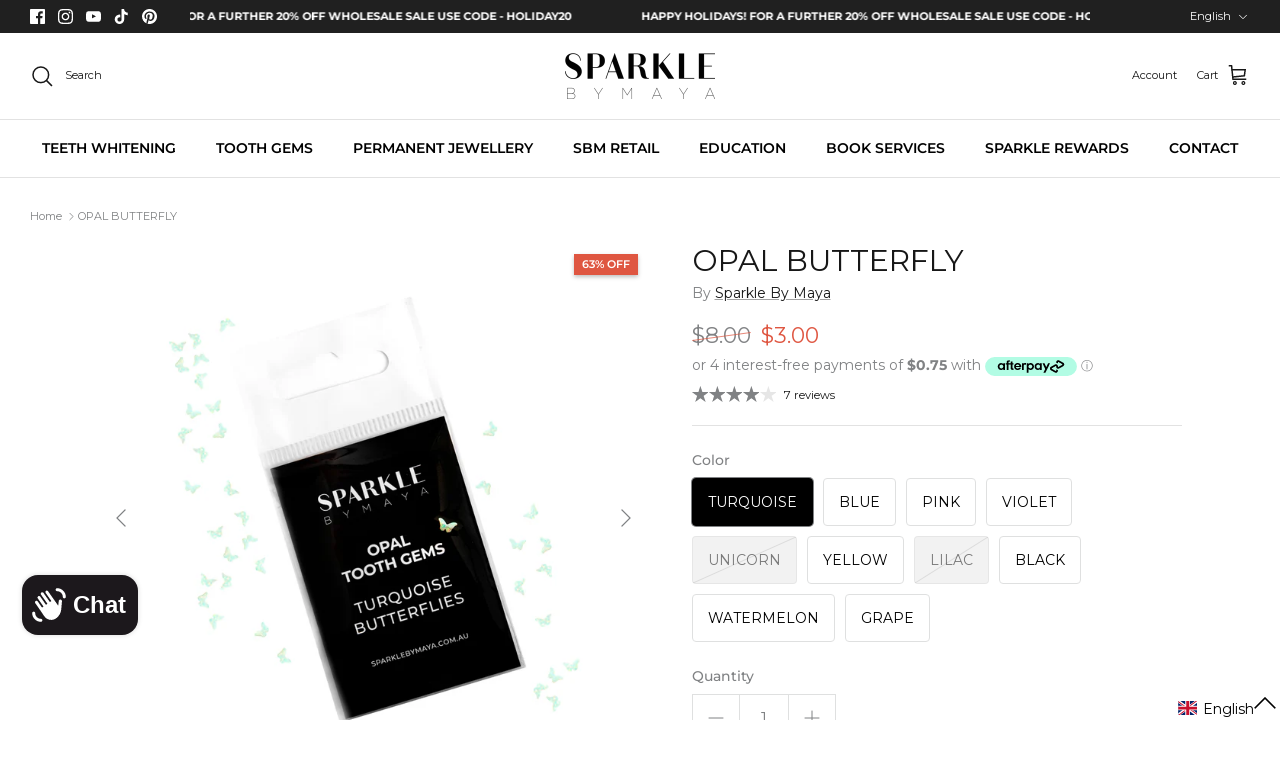

--- FILE ---
content_type: text/css
request_url: https://sparklebymaya.com.au/cdn/shop/t/21/assets/conv-cust-css.css?v=93234895030058749501692787116
body_size: 2986
content:
/** Shopify CDN: Minification failed

Line 226:0 Unexpected "@media"

**/

.simple-badges-outer-container{
   margin: 20px 0 0;
   background: #F5F5F5;
   width: 100%;
   padding: 20px 0;
}
.simple-img-container{
  display: flex;
    flex-wrap: wrap;
        max-width: 1200px;
    width: 100%;
    margin: auto;

}

.simple-img-container span {
  font-size: 13px;
  line-height: 1.3em;
  font-weight: 400;
  color: #353535;
  max-width: 170px;
}
.simple-badges-container{
    width: 25%;
    padding: 5px 5px;
    text-align: center;
}
.simple-img-container div img{
    width: 42px;
    margin-bottom: 10px;
}  

.simple-badge-container{
    width: 100%!important;
    display: flex;
  justify-content: center;
  flex-direction: column;
    align-items: center;
}

@media screen and (max-width: 768px) {
  .simple-img-container div img {
 margin-bottom: 0;
 margin-right: 20px;
 width: 30px;
}
.simple-badges-container {
  width: 100%;
}
 .simple-badge-container {
  flex-direction: row;
  text-align: left;
  max-width: 300px;
  margin: auto;
  justify-content: flex-start;
}
.simple-img-container span{
  font-size: 13px;
  max-width: 100%!important;
}
}

span.badge4 {
    max-width: 140px;
}

.product-label-container {
    align-items: flex-end;
}

.product-label>span {
    background: #DF5641;
    color: #fff;
    text-transform: uppercase;
    padding: 4px 8px;
    box-shadow: 0px 2px 4px rgba(0, 0, 0, 0.25);
}

span.product-price__item.price-label.price-label--sale {
    display: none;
}

span.product-price__item.product-price__amount.product-price__amount--on-sale {
    color: #DF5641;
}

span.product-price__item.product-price__compare {
    color: #808284;
    opacity: 0.8;
}

span.product-block-options__item {
    background: #F2F2F2;
    border-radius: 40px;
    border: 1px solid #D9D9D9;
    padding-left: 10px;
    padding-right: 10px;
    opacity: 1;
    color: #808284;
    margin: 0 3px 6px;
}

span.product-block-options__item__text {
    color: #333;
    opacity: 1;
}
.template-product a.btn.btn--secondary.quickbuy-toggle{
  display: none!Important;
}
a.btn.btn--secondary.quickbuy-toggle {
    background: #171717;
    color: #fff;
    width: calc(100% - 25px);
    border-radius: 4px;
    position: absolute;
    left: 25px;
    bottom: 0;
}

.container.container--no-max {
    /* max-width: 1400px; */
}

.filter-container.filter-container--side {
    max-width: 1400px;
    margin: auto;
    margin-top: 20px;
}

.utility-bar {
    max-width: 1400px;
    margin: auto;
}

.product-block .block-inner {
    min-height: 0!important;
    position: static;
    margin-bottom: 0;
}

.collection-listing  .product-block {
    padding-bottom: 55px;
    position: relative;
    margin-bottom: 60px;
}

.collection-listing .product-list {
    /* gap: 30px; */
}

a.btn.btn--secondary.quickbuy-toggle {
    background: #171717;
    color: #fff;
    width: calc(100% - 25px);
    border-radius: 4px;
    position: absolute;
    left: 25px;
    bottom: 0;
}

.container.container--no-max {
    /* max-width: 1400px; */
}

.filter-container.filter-container--side {
    max-width: 1400px;
    margin: auto;
    margin-top: 20px;
}

.utility-bar {
    max-width: 1400px;
    margin: auto;
}

.product-block .block-inner {
    min-height: 0!important;
    position: static;
    margin-bottom: 0;
}

.collection-listing  .product-block {
    padding-bottom: 55px!important;
    position: relative;
    margin-bottom: 60px;
}

.collection-listing .product-list {
    /* gap: 30px; */
}

.collection-listing .quickbuy-container {
    position: fixed;
    top: 50%;
    left: 50%;
    transform: translate(-50%, -50%);
    z-index: 999;
    max-width: 1200px;
    width: 90%;
    /* -webkit-box-shadow: 0px 0px 10px 0px rgba(0,0,0,0.4); */
    -moz-box-shadow: 0px 0px 10px 0px rgba(0,0,0,0.4);
    /* box-shadow: 0px 0px 0px 1000px rgba(0,0,0,0.1); */
}

.quickbuy-container {}

.collection-listing .quickbuy-container{
    
}
.collection-listing .quickbuy-container[style*="height"] {
    box-shadow: 0px 0px 0px 1000px rgba(0,0,0,0.4);
    
}
.collection-listing .quickbuy-container[style*="height: 0px"]{
    box-shadow: none!important;
    height: 0!important;
}
.collection-listing .quickbuy-container[style*="height=0"]

@media screen and (max-width: 768px) {
a.btn.btn--secondary.quickbuy-toggle {
    position: static;
    width: 100%;
    margin-top: 10px;
}
}


div#cb-widget-currency {
    bottom: 120px;
    top: auto!important;
    right: 30px!important;
}


/* BANNER */
div#hero-collection {
    background: url(/cdn/shop/files/image_2.jpg?v=1683791843);
    min-height: 300px;
    background-size: cover;
    background-position: bottom;
    display: flex;
    align-items: center;
    justify-content: center;
    width: 100%;
    max-width: 100%;
}

.subcollection-links.subcollection-links--buttons {
    margin-top: 0;
}

.simple-badges-outer-container {
    margin-top: 0;
}

.subcollection-links--buttons .btn {
    color: #fff;
    border: 1px solid #E8B160;
    border-radius: 4px;
    background: linear-gradient(0deg, rgba(182, 137, 70, 0.3), rgba(182, 137, 70, 0.3));
    transition: .2s ease-in-out;
}

.subcollection-links--buttons .btn:hover {
    background: #B68946;
    border-color: #B68946;
}
/* BANNER */

div#hero-collection {
    flex-direction: column;
}

.hero-collection-title {
    color: #fff;
    margin-bottom: 20px;
    font-size: 26px;
    font-weight: 300;
    text-shadow: 0px 4px 4px #00000040;
    text-shadow: 0px 4px 4px rgba(0, 0, 0, 0.4);
}


div#hero-collection {
    display: none;
}

a.navigation__link {
    color: #000!important;
    font-weight: 600;
}



/* PRODUCT PAGES */
.opt-label {
    border-radius: 4px;
    color: #000!important;
    transition: .2s ease-in-out;
}

.opt-label:hover {
    border-color: #000;
}

.opt-btn:checked+.opt-label {
    background: #000!important;
    color: #fff!important;
    border-color: #000!important;
}

input#quantity {
    margin-left: 0;
    margin-right: 0;
    border-right: 0;
    border-left: 0;
}
afterpay-placement {
    display: block!important;
}

span.humm-main {
    color: #808284;
    font-family: 'Montserrat';
    font-size: 14px;
}

span.humm-price {
    color: #000;
}

div#payment-buttons > button {
    margin-bottom: 10px;
    border-radius: 4px;
    background: #000;
    color: #fff;
    text-transform: uppercase;
    font-weight: 600;
    transition: .2s ease-in-out;
    border: 0;
}
div#payment-buttons > button:hover {
    background: #333!important;
}

.shopify-payment-button div {
    border-radius: 4px!important;
}

div#payment-buttons {
    background: #f5f5f5;
    padding: 20px;
    margin-bottom: 0;
}

div#payment-buttons > button:hover {
    filter: brightness(1.1);
    border: 0;
}

.price-container {}

h1.title {
    margin-bottom: 5px!important;
    line-height: 1.1em;
}

span.product-detail-label {
    font-weight: 400;
}

.product-form .label {
    font-weight: 500;
}

.price.h4-style.on-sale {
    display: flex;
}

.price-area .on-sale .current-price {
    order: 2;
}

.price-area .was-price {
    margin-left: 0;
    margin-right: 10px;
    font-weight: 400;
    text-decoration: none;
}


.template-product .simple-badges-container {
    width: 100%;
    max-width: 460px;
    margin: auto;
}

.template-product .simple-badge-container {
    flex-direction: row!important;
    justify-content: flex-start;
    max-width: 100%;
}

.template-product .simple-img-container span {
    max-width: 100%;
    text-align: left;
    color: #000;
}

.template-product .simple-img-container div img {
    width: 30px;
    margin-bottom: 0;
    margin-right: 10px;
}

.template-product .simple-badges-outer-container {
    margin-top: 0;
    border-top: 1px solid #d9d9d9;
    border-bottom: 1px solid #d9d9d9;
    margin-top: 20px;
    padding: 15px;
}

.price-area .was-price:after {
    content: "";
    position: absolute;
    width: 100%;
    height: 1px;
    background: #df5641;
    left: 0;
    transform: rotate(-8deg);
    opacity: .7;
    bottom: 16px;
}

.price-area .was-price {
    position: relative;
}

/* STICKY */

.sash-st-container {
    z-index: 1999;
    width: 100%;
    position: fixed;
    left: 0;
    bottom: -100px;
    background-color: var(--colorNav);
    color: #fff;
    height: 70px;
    transition: all .3s ease-in-out;
    -webkit-box-shadow: 0px -2px 15px 0px rgba(0, 0, 0, 0.21);
    -moz-box-shadow: 0px -2px 15px 0px rgba(0, 0, 0, 0.21);
    box-shadow: 0px -2px 15px 0px rgba(0, 0, 0, 0.21);
}

.sash-st-container__outer {
    padding: 0 10px;
    display: flex;
    margin: auto;
    height: 100%;
    align-items: center;
    max-width: 1260px;
    justify-content: space-between;
}

.sash-st-container__inner {
    display: flex;
    flex-direction: row;
    padding: 0px 0px;
    align-items: center;
    text-align: center;
    margin-left: 0px;
    height: 100%;
    padding-top: 5px;
}

.sash-st-container__inner div {
    display: flex;
    font-size: 12px;
    margin-top: -5px;
}

div.sash-st-item__button {
    background: linear-gradient(90deg, rgba(145,74,39,1) 0%, rgba(190,101,57,1) 60%);
    position: relative;
    overflow: hidden;
    color: #FFF;
    padding: 10px 10px !important;
    display: block;
    font-weight: 600;
    width: 250px;
    text-decoration: none;
    margin: auto;
    border-radius: 40px;
    cursor: pointer;
    transition: .2s ease-in-out;
    font-size: 16px;
    text-transform: uppercase;
}

div.sash-st-item__button:hover {
     background: linear-gradient(90deg, rgba(193,80,24,1) 0%, rgba(213,113,64,1) 60%); 
  -webkit-box-shadow: 0px 2px 4px 0px rgba(0,0,0,0.4);
    -moz-box-shadow: 0px 2px 4px 0px rgba(0,0,0,0.4);
    box-shadow: 0px 2px 4px 0px rgba(0,0,0,0.4);
}


.sash-st-select {
    margin: 0px 10px!important;
    flex-direction: column;
}

#st-select1,
#st-select2,
#st-select0 {
    display: none;
}

.sash-st-select span {
    text-align: left;
        margin: 0px 0px 0px;
    font-size: 13px;
    font-weight: 700;
  text-transform: uppercase;
}
.sash-st-select select {
    -moz-appearance: none;
    -webkit-appearance: none;
    appearance: none;
    padding: 0px 25px 0px 7px;
    height: 20px;
    background: url(https://cdn.shopify.com/s/files/1/0108/5675/9353/files/arrow-up-gray.png?v=1575566431);
    background-size: 10px;
    background-color: #fff!important;
    background-repeat: no-repeat;
    background-position: 95% center;
    color: #484848;
    min-width: 120px;
    font-weight: 700;
    cursor: pointer;
    height: 25px;
    min-height: 25px;
    font-size: 16px;
    margin-bottom: 3px;
    border: 1px solid #979797;
}

.sash-st-select select:hover {
    opacity: .8;
}

@media screen and (max-width: 767px) {
    .sash-product-price {
        display: none;
    }
    .sash-st-select select:hover {
        opacity: 1;
    }
    div.sash-st-item__button:hover {
      background: linear-gradient(90deg, rgba(145,74,39,1) 0%, rgba(190,101,57,1) 60%);
  position: relative;
  overflow: hidden;
    }
    div.sash-st-item__button:active {
     background: linear-gradient(90deg, rgba(193,80,24,1) 0%, rgba(213,113,64,1) 60%); 
  -webkit-box-shadow: 0px 2px 4px 0px rgba(0,0,0,0.4);
    -moz-box-shadow: 0px 2px 4px 0px rgba(0,0,0,0.4);
    box-shadow: 0px 2px 4px 0px rgba(0,0,0,0.4);
    }
    .sash-st-container {
        z-index: 1999;
        position: fixed;
        left: 0;
        height: 111px;
        bottom: -120px;
        transition: all .3s ease-in-out;
    }
  .sash-st-container__inner {
    padding: 0px 0px;
    margin: auto;
    height: auto;
    align-items: center;
    justify-content: center;
    padding-top: 3px;
    width: 100%;
}
    div.sash-st-item__button {
        padding: 15px 25px !important;
        font-weight: 700;
        display: block;
        width: 100%;
        margin-right: 5px;
        text-decoration: none;
        margin: auto;
        line-height: 1.4em;
        margin-right: auto;
        font-size: 15px;
        width: 250px;
    }
  
    .sash-st-item_column__button {
        margin-left: 0px;
        margin-top: 0px!important;
        width: 100%;
        text-align: center;
        justify-content: center;
        align-items: center;
    }
    .sash-st-container__outer {
        display: flex;
        margin: auto;
        height: 100%;
    }
  span.sash-reviews-count{
   display: none; 
  }
    .sash-st-select {
        flex-direction: column;
        margin: 2px!important;
        text-align: left;
    }
    .sash-st-select span {
        text-align: left!important;
        font-weight: 700;
        font-size: 12px;
    }
    .sash-st-select select {
        font-size: 16px;
        width: 140px;
    }
    .sash-st-container__inner .sash-select-container {
        width: fit-content;
        justify-content: space-between;
        margin-top: 0px;
    }
  
  .sash-product-name {
   line-height: 1.3em;
   font-size: 17px!important;
   margin-bottom: 5px;
}
  
  .sash-product-image {
    display: none;
}
  
  
}

@media only screen and (device-width : 375px) and (device-height : 812px) {
    .sash-st-container {
 
    height: 111px;
    }
  .sash-sticky{
  padding-bottom: 100px;
}
 .sash-st-container__inner {
  height: auto; 
 }
  
  .sash-st-container__outer {
    display: flex;
    margin: auto;
    height: auto;
    padding-top: 10px;
}

 
}

@media only screen and (device-width : 414px) and (device-height : 896px) {
     .sash-st-container {
 height: 111px;
 }
  .sash-sticky{
  padding-bottom: 100px;
}
  
   .sash-st-container__outer {
    display: flex;
    margin: auto;
    height: auto;
    padding-top: 15px;
    flex-direction: column;
}

   .sash-st-container__inner {
  height: auto; 
 }
}


div#sash-st-containerID {
    background: #141414;
}

.sash-product-name {
    color: #fff;
    text-transform: uppercase;
    font-size: 18px;
}

.sash-product-image img {
    margin-right: 5px;
}

.sash-st-item__button {}

.sash-st-item__button {
    background: #B68946!important;
    border-radius: 4px!important;
}

.sash-st-item__button:hover {
    background: #B68946!important;
  filter: brightness(1.2);
}

.sash-st-container__inner {
    margin: 0;
}

.sash-sticky .sash-st-container{
  bottom: 0;
}

.sash-sticky button[aria-label="Open Form"] {
    bottom: 70px!important;
}

.sash-sticky iframe#dummy-chat-button-iframe {
    bottom: 90px!important;
}

/* END OF STICKY */

.sash-product-image {
    display: none;
}



button[aria-label="Open Form"], div#cb-widget-currency, iframe#dummy-chat-button-iframe {
    transition: .3s ease-in-out;
}

.sash-sticky div#cb-widget-currency {
    bottom: 180px;
}


@media screen and (max-width: 768px) {

.sash-sticky button[aria-label="Open Form"] {
    bottom: 110px!important;
}

  .sash-sticky iframe#dummy-chat-button-iframe {
    bottom: 120px!important;
}

.sash-sticky div#cb-widget-currency {
    bottom: 210px;
}
}

.sash-product-name .price.h4-style.on-sale * {
    font-size: 15px;
}

@media screen and (max-width: 768px) {

.sash-product-name {}

.sash-st-container__outer {
    flex-direction: column;
      justify-content: center;
}

.sash-product-name {
    display: flex;
    /* font-size: 16px!important; */
}

.sash-product-name .price-area {
    display: none;
}

}

.sash-sticky {
    padding-bottom: 70px;
    /* background: #f7f7f8; */
}

@media screen and (max-width: 768px) {
.sash-sticky {
    padding-bottom: 210px;
    /* background: #f7f7f8; */
}

}

.template-product .collection-listing .product-block {
    margin-bottom: 0;
}

iframe#preview-bar-iframe {
    display: none;
}

.product-description.rte.cf {
    margin: 40px 0 60px;
}


@media screen and (max-width: 768px) {
div#shopify-section-template--18948503765281__dcc35f21-b033-48ed-9a11-d3e2a8a0ac9b {
    border-top: 1px solid #ededed;
    border-bottom: 1px solid #ededed;
    padding-top: 50px;
    padding-bottom: 0px;
}

}

.cart-drawer-modal.cc-popup.cc-popup--right.cc-popup--visible {
    z-index: 99999999999;
}

.checkout-buttons a.button {
    background: #000;
    border: 0;
    display: flex!important;
    justify-content: center;
    align-items: center;
    font-weight: 600;
    text-transform: uppercase;
    font-size: 16px;
    min-height: 50px;
    transition: .2s ease-in-out;
    /* border: 2px solid #E8B160; */
    border-radius: 4px;
    /* -webkit-box-shadow: 0px 2px 4px 0px rgba(0,0,0,0.3); */
    -moz-box-shadow: 0px 2px 4px 0px rgba(0,0,0,0.3);
    /* box-shadow: 0px 2px 4px 0px rgba(0,0,0,0.3); */
}

.checkout-buttons a.button:hover {
    filter: brightness(1.2);
  background: #333;
}

.cc-popup .cc-popup-background {
    background: rgba(0,0,0,.5);
}


[data-section-type="custom-liquid"] {
    margin-top: 0!important;
}

.template-index .article.fully-spaced-row--small.cc-animate-init.-in.cc-animate-complete {
    margin-bottom: 0;
}

.testimonial__star svg {
    fill: #B68946;
    width: 22px;
    height: 22px;
}


.template-index .simple-img-container span {
    font-size: 16px;
    font-weight: 500;
    max-width: 300px;
}

.template-index .simple-img-container {
    max-width: 1250px;
}

.template-index .article.fully-spaced-row--medium.cc-animate-init.-in.cc-animate-complete p {
    font-size: 17.5px;
}

@media screen and (max-width: 768px) {

.template-index .article.fully-spaced-row--medium.cc-animate-init.-in.cc-animate-complete p {
    font-size: 15px;
    color: #565656;
}

    
h1.majortitle.in-content {
    font-weight: 600;
}

}

@media screen and (max-width: 768px) {
.template-index .simple-badge-container {
    max-width: 350px;
}

    .template-index .simple-img-container span {
    font-size: 15px;
    font-weight: 400;
    max-width: 300px;
        color: #000;
}

}


.template-index .simple-badges-outer-container {
    padding: 25px 0;
    border-top: 1px solid #D9D9D9;
    border-bottom: 1px solid #D9D9D9;
}


.template-index:not(#s) a.overlay-text__button.button.altcolour {
    background: #B68946;
    color: #fff;
    min-width: 245px;
    border-radius: 4px;
    border: 1px solid #E8B160!important;
    height: 50px;
    display: inline-flex;
    justify-content: center;
    align-items: center;
    font-weight: 400;
    font-size: 16px;
    transition: .2s ease-in-out;
}

.template-index .overlay-text__inner {
    top: 22%;
}

.template-index:not(#s) a.overlay-text__button.button.altcolour:hover {
    /* filter: brightness(1.2); */
    background: #E8B160;
}

@media screen and (max-width: 768px) {
.template-index .overlay-text__inner {
    top: 33%;
}

    .template-index:not(#s) a.overlay-text__button.button.altcolour {
min-width: 220px;
        height: 42px;
    }

}

.overlay-text__inner {}

.product-form .quantity-submit-row.has-spb .shopify-payment-button__button--unbranded {
    text-transform: uppercase;
}

.quickbuy-container  .simple-badges-outer-container {
    display: none;
}

.quickbuy-container  div#payment-buttons {
    padding: 0;
}


@media screen and (max-width: 768px) {
a.btn.btn--secondary.quickbuy-toggle {
    position: static;
    width: 100%;
    margin-top: 10px;
}

.collection-listing .product-list--per-row-mob-1 .product-block {
    padding-bottom: 0!important;
}
}


div#shopify-section-template--18948503765281__dcc35f21-b033-48ed-9a11-d3e2a8a0ac9b p {
    font-size: 17.5px;
}

@media screen and (max-width: 768px) {

div#shopify-section-template--18948503765281__dcc35f21-b033-48ed-9a11-d3e2a8a0ac9b p {
    font-size: 15px;
}
}

div#sash-st-containerID afterpay-placement {
    display: none!important;
}


.sash-sticky iframe#ShopifyChat {
    bottom: 90px!important;
}

@media screen and (max-width: 768px) {
.sash-sticky iframe#ShopifyChat {
    bottom: 120px!important;
}

}
div#sash-st-containerID {}


#shopify-section-template--18948503765281__dcc35f21-b033-48ed-9a11-d3e2a8a0ac9b .article {
    margin: 100px 0!important;
}

@media screen and (max-width: 768px) {
#shopify-section-template--18948503765281__dcc35f21-b033-48ed-9a11-d3e2a8a0ac9b .article {
    margin:  0 0 60px!important;
}

}

.humm-price-info-widget .humm-description .humm-main {
    opacity: .8;
}


.sash-product-name .price-area .was-price:after {/* transform: rotate(-18deg); */bottom: 12px;height: 2px;}

.sash-product-name .price.h4-style.on-sale .was-price {
    color: lightgray;
}

html.js {
    padding-bottom: 0!important;
}

.product-form .quantity-submit-row.has-spb .shopify-payment-button__button--unbranded {
    background: #b68946;
    border: 0;
    font-weight: 600;
    border-radius: 4px;
}

button.shopify-payment-button__more-options.shopify-payment-button__button--hidden {
    display: none;
}

--- FILE ---
content_type: text/javascript
request_url: https://sparklebymaya.com.au/cdn/shop/t/21/assets/conv-cust-js.js?v=114478189395703885101692787116
body_size: 69
content:
jQuery(document).ready(function(){$(".buy-buttons-row").eq(0).after($(".humm-price-info-widget").eq(0));var aff=0,timeraff=setInterval(function(){$("afterpay-placement").length&&($(".buy-buttons-row").eq(0).after($("afterpay-placement").eq(0)),clearInterval(timeraff)),aff>200&&clearInterval(timeraff),aff++},50)});var ur=window.location.href;ur.includes("/product")&&jQuery(document).ready(function(){var ur2=window.location.href;Element.prototype.appendAfterThis=function(element){element.parentNode.insertBefore(this,element.nextSibling)};var ctaText="ADD TO CART";if($("label.opt-label").length)var ctaText="SELECT OPTIONS";var sticky=document.createElement("div");sticky.innerHTML='<div class="sash-st-container" id="sash-st-containerID"> <div class="sash-st-container__outer"><div class="sash-product-cont"><div class="sash-product-image" ></div><div class="sash-col"><div class="sash-product-name"></div><div class="sash-product-reviews"><span class="stamped-starrating stamped-badge-starrating" aria-hidden="true"><i class="stamped-fa stamped-fa-star" aria-hidden="true"></i><i class="stamped-fa stamped-fa-star" aria-hidden="true"></i><i class="stamped-fa stamped-fa-star" aria-hidden="true"></i><i class="stamped-fa stamped-fa-star" aria-hidden="true"></i><i class="stamped-fa stamped-fa-star" aria-hidden="true"></i></span></div><div class="sash-product-price"></div></div></div> <div class="sash-st-container__inner"> <div class="sash-select-container"> <div class="sash-st-select" id="st-select0"> <span>Color</span> <select> <option></option> </select> </div><div class="sash-st-select" id="st-select1"> <span>Type</span> <select> <option></option> </select> </div><div class="sash-st-select" id="st-select2"> <span>Type</span> <select> <option></option> </select> </div></div><div class="sash-st-item_column__button"><div class="sash-st-item__button" rel="nofollow">'+ctaText+"</div></div></div></div></div>";var y=document.getElementsByTagName("body");document.getElementsByClassName("sash-st-container").length==0&&(y[0].appendChild(sticky),document.querySelector(".sash-product-name").innerHTML=document.querySelector("h1.title").innerHTML,document.querySelector(".sash-product-image").innerHTML='<img src="https://cdn.shopify.com/s/files/1/0700/8223/2615/products/Neutralize-black_800x.png?v=1677573192">',$(".sash-product-name").eq(0).append($(".price-area").eq(0).clone()),document.querySelector(".sash-st-item__button").addEventListener("click",function(){document.querySelector(".sash-st-item__button").classList.contains("sash-st-disabled")||($("label.opt-label").length?window.scrollTo({top:document.querySelector("h1.title").offsetTop,behavior:"smooth"}):$(".product-form .quantity-submit-row .quantity-submit-row__submit button[type=submit]").eq(0).click())}));var mc=window.matchMedia("(min-width: 767px)");mc.addListener(slideShow);var elem=document.getElementById("sash-st-containerID");function slideShow(){document.querySelector("body").classList.add("sash-sticky")}function slideHide(){document.querySelector("body").classList.remove("sash-sticky")}jQuery(document).scroll(function(){var y2=jQuery(this).scrollTop();y2>jQuery("div#payment-buttons").offset().top?slideShow():slideHide()})});
//# sourceMappingURL=/cdn/shop/t/21/assets/conv-cust-js.js.map?v=114478189395703885101692787116


--- FILE ---
content_type: application/javascript; charset=utf-8
request_url: https://cdn-widgetsrepository.yotpo.com/v1/loader/xvdoaFNTMtdrhJ-t7NfQjg
body_size: 19128
content:

if (typeof (window) !== 'undefined' && window.performance && window.performance.mark) {
  window.performance.mark('yotpo:loader:loaded');
}
var yotpoWidgetsContainer = yotpoWidgetsContainer || { guids: {} };
(function(){
    var guid = "xvdoaFNTMtdrhJ-t7NfQjg";
    var loader = {
        loadDep: function (link, onLoad, strategy) {
            var script = document.createElement('script');
            script.onload = onLoad || function(){};
            script.src = link;
            if (strategy === 'defer') {
                script.defer = true;
            } else if (strategy === 'async') {
                script.async = true;
            }
            script.setAttribute("type", "text/javascript");
            script.setAttribute("charset", "utf-8");
            document.head.appendChild(script);
        },
        config: {
            data: {
                guid: guid
            },
            widgets: {
            
                "1209190": {
                    instanceId: "1209190",
                    instanceVersionId: "433384163",
                    templateAssetUrl: "https://cdn-widgetsrepository.yotpo.com/widget-assets/widget-my-rewards/app.v1.4.17-7427.js",
                    cssOverrideAssetUrl: "",
                    customizationCssUrl: "",
                    customizations: {
                      "layout-add-background": "true",
                      "layout-background-color": "#F6F1EE",
                      "logged-in-description-color": "#0F8383",
                      "logged-in-description-font-size": "22",
                      "logged-in-description-text": "{{current_point_balance}} points",
                      "logged-in-description-tier-status-text": "{{current_vip_tier_name}} tier",
                      "logged-in-headline-color": "#000000",
                      "logged-in-headline-font-size": "40",
                      "logged-in-headline-text": "Hi {{first_name}}!",
                      "logged-in-primary-button-cta-type": "redemptionWidget",
                      "logged-in-primary-button-text": "Redeem points",
                      "logged-in-secondary-button-text": "Rewards history",
                      "logged-out-headline-color": "#000000",
                      "logged-out-headline-font-size": "26",
                      "logged-out-headline-text": "How it Works",
                      "primary-button-background-color": "#000000",
                      "primary-button-text-color": "#FFFFFF",
                      "primary-button-type": "rounded_filled_rectangle",
                      "primary-font-name-and-url": "Montserrat@400|https://cdn-widgetsrepository.yotpo.com/web-fonts/css/montserrat/v1/montserrat_400.css",
                      "reward-step-1-displayname": "Step 1",
                      "reward-step-1-settings-description": "Create an account and\nearn 100 points.",
                      "reward-step-1-settings-description-color": "#6C6C6C",
                      "reward-step-1-settings-description-font-size": "16",
                      "reward-step-1-settings-icon": "default",
                      "reward-step-1-settings-icon-color": "#000000",
                      "reward-step-1-settings-title": "Sign up",
                      "reward-step-1-settings-title-color": "#000000",
                      "reward-step-1-settings-title-font-size": "20",
                      "reward-step-2-displayname": "Step 2",
                      "reward-step-2-settings-description": "Earn points every time\nyou shop.",
                      "reward-step-2-settings-description-color": "#6C6C6C",
                      "reward-step-2-settings-description-font-size": "16",
                      "reward-step-2-settings-icon": "default",
                      "reward-step-2-settings-icon-color": "#000000",
                      "reward-step-2-settings-title": "Earn points",
                      "reward-step-2-settings-title-color": "#000000",
                      "reward-step-2-settings-title-font-size": "20",
                      "reward-step-3-displayname": "Step 3",
                      "reward-step-3-settings-description": "Redeem points for\nexclusive rewards.",
                      "reward-step-3-settings-description-color": "#6C6C6C",
                      "reward-step-3-settings-description-font-size": "16",
                      "reward-step-3-settings-icon": "default",
                      "reward-step-3-settings-icon-color": "#000000",
                      "reward-step-3-settings-title": "Redeem points",
                      "reward-step-3-settings-title-color": "#000000",
                      "reward-step-3-settings-title-font-size": "20",
                      "rewards-history-approved-text": "Approved",
                      "rewards-history-background-color": "rgba(0,0,0,0.79)",
                      "rewards-history-headline-color": "#000000",
                      "rewards-history-headline-font-size": "26",
                      "rewards-history-headline-text": "Rewards History",
                      "rewards-history-pending-text": "Pending",
                      "rewards-history-refunded-text": "Refunded",
                      "rewards-history-reversed-text": "Reversed",
                      "rewards-history-table-action-col-text": "Action",
                      "rewards-history-table-date-col-text": "Date",
                      "rewards-history-table-expiration-col-text": "Points expire on",
                      "rewards-history-table-points-col-text": "Points",
                      "rewards-history-table-status-col-text": "Status",
                      "rewards-history-table-store-col-text": "Store",
                      "secondary-button-background-color": "#000000",
                      "secondary-button-text-color": "#000000",
                      "secondary-button-type": "rounded_rectangle",
                      "secondary-font-name-and-url": "Montserrat@300|https://cdn-widgetsrepository.yotpo.com/web-fonts/css/montserrat/v1/montserrat_300.css",
                      "show-logged-in-description-points-balance": true,
                      "show-logged-in-description-tier-status": false,
                      "view-grid-points-column-color": "#0F8383",
                      "view-grid-rectangular-background-color": "#F6F1EE",
                      "view-grid-type": "border"
                    },
                    staticContent: {
                      "cssEditorEnabled": false,
                      "currency": "AUD",
                      "isHidden": false,
                      "isMultiCurrencyEnabled": false,
                      "isMultiStoreMerchant": false,
                      "isOptInFlowEnabled": true,
                      "isShopifyNewAccountsVersion": false,
                      "isVipTiersEnabled": false,
                      "merchantId": "228607",
                      "platformName": "shopify",
                      "storeId": "tW8fNb161Zw7VXbDRAUKBzEcmWAenDKOOkbliCRk"
                    },
                    className: "MyRewardsWidget",
                    dependencyGroupId: 2
                },
            
                "1209189": {
                    instanceId: "1209189",
                    instanceVersionId: "466680874",
                    templateAssetUrl: "https://cdn-widgetsrepository.yotpo.com/widget-assets/widget-coupons-redemption/app.v1.1.27-7480.js",
                    cssOverrideAssetUrl: "",
                    customizationCssUrl: "",
                    customizations: {
                      "confirmation-step-cancel-option": "No",
                      "confirmation-step-confirm-option": "Yes",
                      "confirmation-step-title": "Are you sure?",
                      "coupon-background-type": "no-background",
                      "coupon-code-copied-message-body": "Thank you for redeeming your points. Please paste the code at checkout",
                      "coupon-code-copied-message-color": "#707997",
                      "coupon-code-copied-message-title": "",
                      "coupons-redemption-description": "Redeeming your points is easy! Just click Redeem my points, and select an eligible reward.",
                      "coupons-redemption-headline": "How to Use Your Points",
                      "coupons-redemption-rule": "100 points equals $1",
                      "description-color": "#6C6C6C",
                      "description-font-size": "16",
                      "discount-bigger-than-subscription-cost-text": "Your next subscription is lower than the redemption amount",
                      "donate-button-text": "Donate",
                      "donation-success-message-body": "Thank you for donating ${{donation_amount}} to {{company_name}}",
                      "donation-success-message-color": "#707997",
                      "donation-success-message-title": "Success",
                      "error-message-color": "#f04860",
                      "error-message-title": "",
                      "headline-color": "#000000",
                      "headline-font-size": "26",
                      "layout-background-color": "#F6F1EE",
                      "local-enable-opt-in-flow": false,
                      "local-member-optin-disclaimer": "Add a disclaimer and button asking non-members to join your program.",
                      "local-member-optin-disclaimer-part2": "To customize them, go to \u003cb\u003ePage Settings.\u003c/b\u003e",
                      "login-button-color": "#0F8383",
                      "login-button-text": "Redeem my points",
                      "login-button-text-color": "white",
                      "login-button-type": "rounded_filled_rectangle",
                      "message-font-size": "14",
                      "missing-points-amount-text": "You don't have enough points to redeem",
                      "next-subscription-headline-text": "NEXT ORDER",
                      "next-subscription-subtitle-text": "{{product_name}} {{next_order_amount}}",
                      "no-subscription-subtitle-text": "No ongoing subscriptions",
                      "point-balance-text": "You have {{current_point_balance}} points",
                      "points-balance-color": "#000000",
                      "points-balance-font-size": "16",
                      "points-balance-number-color": "#0F8383",
                      "primary-font-name-and-url": "Montserrat@400|https://cdn-widgetsrepository.yotpo.com/web-fonts/css/montserrat/v1/montserrat_400.css",
                      "redeem-button-color": "#0F8383",
                      "redeem-button-text": "Redeem",
                      "redeem-button-text-color": "#FFFFFF",
                      "redeem-button-type": "rounded_filled_rectangle",
                      "redeem-frame-color": "#BCBCBC",
                      "redemption-972591-displayname": "$5 off",
                      "redemption-972591-settings-button-color": "#0F8383",
                      "redemption-972591-settings-button-text": "Redeem",
                      "redemption-972591-settings-button-text-color": "#FFFFFF",
                      "redemption-972591-settings-button-type": "rounded_filled_rectangle",
                      "redemption-972591-settings-call-to-action-button-text": "Redeem",
                      "redemption-972591-settings-cost": 100,
                      "redemption-972591-settings-cost-color": "#6C6C6C",
                      "redemption-972591-settings-cost-font-size": "16",
                      "redemption-972591-settings-cost-text": "{{points}} points",
                      "redemption-972591-settings-coupon-cost-font-size": "15",
                      "redemption-972591-settings-coupon-reward-font-size": "20",
                      "redemption-972591-settings-discount-amount-cents": 500,
                      "redemption-972591-settings-discount-type": "fixed_amount",
                      "redemption-972591-settings-reward": "$5 off",
                      "redemption-972591-settings-reward-color": "#000000",
                      "redemption-972591-settings-reward-font-size": "20",
                      "redemption-972591-settings-success-message-text": "Reward Applied",
                      "redemption-972592-displayname": "$10 off",
                      "redemption-972592-settings-button-color": "#0F8383",
                      "redemption-972592-settings-button-text": "Redeem",
                      "redemption-972592-settings-button-text-color": "#FFFFFF",
                      "redemption-972592-settings-button-type": "rounded_filled_rectangle",
                      "redemption-972592-settings-call-to-action-button-text": "Redeem",
                      "redemption-972592-settings-cost": 200,
                      "redemption-972592-settings-cost-color": "#6C6C6C",
                      "redemption-972592-settings-cost-font-size": "16",
                      "redemption-972592-settings-cost-text": "{{points}} points",
                      "redemption-972592-settings-coupon-cost-font-size": "15",
                      "redemption-972592-settings-coupon-reward-font-size": "20",
                      "redemption-972592-settings-discount-amount-cents": 1000,
                      "redemption-972592-settings-discount-type": "fixed_amount",
                      "redemption-972592-settings-reward": "$10 off",
                      "redemption-972592-settings-reward-color": "#000000",
                      "redemption-972592-settings-reward-font-size": "20",
                      "redemption-972592-settings-success-message-text": "Reward Applied",
                      "redemption-972593-displayname": "$20 off",
                      "redemption-972593-settings-button-color": "#0F8383",
                      "redemption-972593-settings-button-text": "Redeem",
                      "redemption-972593-settings-button-text-color": "#FFFFFF",
                      "redemption-972593-settings-button-type": "rounded_filled_rectangle",
                      "redemption-972593-settings-call-to-action-button-text": "Redeem",
                      "redemption-972593-settings-cost": 400,
                      "redemption-972593-settings-cost-color": "#6C6C6C",
                      "redemption-972593-settings-cost-font-size": "16",
                      "redemption-972593-settings-cost-text": "{{points}} points",
                      "redemption-972593-settings-coupon-cost-font-size": "15",
                      "redemption-972593-settings-coupon-reward-font-size": "20",
                      "redemption-972593-settings-discount-amount-cents": 2000,
                      "redemption-972593-settings-discount-type": "fixed_amount",
                      "redemption-972593-settings-reward": "$20 off",
                      "redemption-972593-settings-reward-color": "#000000",
                      "redemption-972593-settings-reward-font-size": "20",
                      "redemption-972593-settings-success-message-text": "Reward Applied",
                      "redemption-974844-displayname": "$30 off",
                      "redemption-974844-settings-button-color": "#0F8383",
                      "redemption-974844-settings-button-text": "Redeem",
                      "redemption-974844-settings-button-text-color": "#FFFFFF",
                      "redemption-974844-settings-button-type": "rounded_filled_rectangle",
                      "redemption-974844-settings-call-to-action-button-text": "Redeem",
                      "redemption-974844-settings-cost": 600,
                      "redemption-974844-settings-cost-color": "#6C6C6C",
                      "redemption-974844-settings-cost-font-size": "16",
                      "redemption-974844-settings-cost-text": "{{points}} points",
                      "redemption-974844-settings-coupon-cost-font-size": "15",
                      "redemption-974844-settings-coupon-reward-font-size": "20",
                      "redemption-974844-settings-discount-amount-cents": 3000,
                      "redemption-974844-settings-discount-type": "fixed_amount",
                      "redemption-974844-settings-reward": "$30 off",
                      "redemption-974844-settings-reward-color": "#000000",
                      "redemption-974844-settings-reward-font-size": "20",
                      "redemption-974844-settings-success-message-text": "Reward Applied",
                      "redemption-974845-displayname": "$50 off",
                      "redemption-974845-settings-button-color": "#0F8383",
                      "redemption-974845-settings-button-text": "Redeem",
                      "redemption-974845-settings-button-text-color": "#FFFFFF",
                      "redemption-974845-settings-button-type": "rounded_filled_rectangle",
                      "redemption-974845-settings-call-to-action-button-text": "Redeem",
                      "redemption-974845-settings-cost": 1000,
                      "redemption-974845-settings-cost-color": "#6C6C6C",
                      "redemption-974845-settings-cost-font-size": "16",
                      "redemption-974845-settings-cost-text": "{{points}} points",
                      "redemption-974845-settings-coupon-cost-font-size": "15",
                      "redemption-974845-settings-coupon-reward-font-size": "20",
                      "redemption-974845-settings-discount-amount-cents": 5000,
                      "redemption-974845-settings-discount-type": "fixed_amount",
                      "redemption-974845-settings-reward": "$50 off",
                      "redemption-974845-settings-reward-color": "#000000",
                      "redemption-974845-settings-reward-font-size": "20",
                      "redemption-974845-settings-success-message-text": "Reward Applied",
                      "reward-opt-in-join-now-button-label": "Complete program signup",
                      "rewards-disclaimer-text": "I agree to the program’s [terms](http://example.net/terms) and [privacy policy](http://example.net/privacy-policy)",
                      "rewards-disclaimer-text-color": "#00000",
                      "rewards-disclaimer-text-size": "12px",
                      "rewards-disclaimer-type": "no-disclaimer",
                      "rule-color": "#000000",
                      "rule-dots-color": "#6C6C6C",
                      "rule-font-size": "16",
                      "secondary-font-name-and-url": "Montserrat@300|https://cdn-widgetsrepository.yotpo.com/web-fonts/css/montserrat/v1/montserrat_300.css",
                      "selected-extensions": [
                        "972591",
                        "972592",
                        "972593",
                        "974844",
                        "974845"
                      ],
                      "selected-redemptions-modes": "regular",
                      "subscription-coupon-applied-message-body": "The discount was applied to your upcoming subscription order. You’ll be able to get another discount once the next order is processed.",
                      "subscription-coupon-applied-message-color": "#707997",
                      "subscription-coupon-applied-message-title": "",
                      "subscription-divider-color": "#c2cdf4",
                      "subscription-headline-color": "#666d8b",
                      "subscription-headline-font-size": "14",
                      "subscription-points-headline-text": "YOUR POINT BALANCE",
                      "subscription-points-subtitle-text": "{{current_point_balance}} Points",
                      "subscription-redemptions-description": "Choose a discount option that will automatically apply to your next subscription order.",
                      "subscription-redemptions-headline": "Redeem for Subscription Discount",
                      "subscription-subtitle-color": "#768cdc",
                      "subscription-subtitle-font-size": "20",
                      "view-layout": "full-layout"
                    },
                    staticContent: {
                      "cssEditorEnabled": false,
                      "currency": "AUD",
                      "isHidden": false,
                      "isMultiCurrencyEnabled": false,
                      "isOptInFlowEnabled": true,
                      "isShopifyNewAccountsVersion": false,
                      "merchantId": "228607",
                      "platformName": "shopify",
                      "storeId": "tW8fNb161Zw7VXbDRAUKBzEcmWAenDKOOkbliCRk",
                      "storeLoginUrl": "/account/login",
                      "subunitsPerUnit": 100
                    },
                    className: "CouponsRedemptionWidget",
                    dependencyGroupId: 2
                },
            
                "1209188": {
                    instanceId: "1209188",
                    instanceVersionId: "466618757",
                    templateAssetUrl: "https://cdn-widgetsrepository.yotpo.com/widget-assets/widget-referral-share/app.v0.5.8-7478.js",
                    cssOverrideAssetUrl: "",
                    customizationCssUrl: "",
                    customizations: {
                      "background-color": "#F6F1EE",
                      "customer-email-view-button-text": "Next",
                      "customer-email-view-description-discount-discount": "Give your friends {{friend_reward}} their first purchase of {{min_spent}}, and get {{customer_reward}} for each successful referral.",
                      "customer-email-view-description-discount-nothing": "Give your friends {{friend_reward}} their first purchase of {{min_spent}}.",
                      "customer-email-view-description-discount-points": "Give your friends {{friend_reward}} their first purchase of {{min_spent}}, and get {{customer_reward}} points for each successful referral.",
                      "customer-email-view-description-nothing-discount": "Get {{customer_reward}} for each successful referral.",
                      "customer-email-view-description-nothing-nothing": "Refer a friend.",
                      "customer-email-view-description-nothing-points": "Get {{customer_reward}} points for each successful referral.",
                      "customer-email-view-description-points-discount": "Give your friends {{friend_reward}} points, and get {{customer_reward}} for each successful referral.",
                      "customer-email-view-description-points-nothing": "Give your friends {{friend_reward}} points.",
                      "customer-email-view-description-points-points": "Give your friends {{friend_reward}} points, and get {{customer_reward}} points for each successful referral.",
                      "customer-email-view-header": "Refer a Friend",
                      "customer-email-view-input-placeholder": "Your email address",
                      "customer-email-view-title-discount-discount": "GIVE {{friend_reward}}, GET {{customer_reward}}",
                      "customer-email-view-title-discount-nothing": "GIVE {{friend_reward}}, REFER A FRIEND",
                      "customer-email-view-title-discount-points": "GIVE {{friend_reward}}, GET {{customer_reward}} POINTS",
                      "customer-email-view-title-nothing-discount": "REFER A FRIEND, GET {{customer_reward}} FOR REFERRALS",
                      "customer-email-view-title-nothing-nothing": "REFER A FRIEND",
                      "customer-email-view-title-nothing-points": "REFER A FRIEND, GET {{customer_reward}} POINTS FOR REFERRALS",
                      "customer-email-view-title-points-discount": "GIVE {{friend_reward}} POINTS, GET {{customer_reward}}",
                      "customer-email-view-title-points-nothing": "GIVE {{friend_reward}} POINTS, REFER A FRIEND",
                      "customer-email-view-title-points-points": "GIVE {{friend_reward}} POINTS, GET {{customer_reward}} POINTS",
                      "customer-name-view-input-placeholder": "Your name",
                      "default-toggle": true,
                      "description-color": "#6C6C6C",
                      "description-font-size": "16px",
                      "desktop-background-image-url": "https://cdn-widget-assets.yotpo.com/ReferralShareWidget/assets/0.1.1/assets/background-image.jpg",
                      "disabled-referral-code-error": "Looks like your referral link was deactivated",
                      "email-fill-color": "#F6F1EE",
                      "email-input-type": "rounded_rectangle",
                      "email-outline-color": "#000000",
                      "email-text-color": "#000000",
                      "final-view-button-text": "Refer more friends",
                      "final-view-description": "Remind your friends to check their email",
                      "final-view-error-description": "We were unable to share the referral link. Go back to the previous step to try again.",
                      "final-view-error-text": "Back",
                      "final-view-error-title": "Something went wrong",
                      "final-view-title": "Thank you for referring!",
                      "fonts-primary-font-name-and-url": "Montserrat@400|https://cdn-widgetsrepository.yotpo.com/web-fonts/css/montserrat/v1/montserrat_400.css",
                      "fonts-secondary-font-name-and-url": "Montserrat@300|https://cdn-widgetsrepository.yotpo.com/web-fonts/css/montserrat/v1/montserrat_300.css",
                      "header-color": "#000000",
                      "header-font-size": "16px",
                      "login-view-description-discount-discount": "Give your friends {{friend_reward}} their first purchase of {{min_spent}}, and get {{customer_reward}} for each successful referral.",
                      "login-view-description-discount-nothing": "Give your friends {{friend_reward}} their first purchase of {{min_spent}}.",
                      "login-view-description-discount-points": "Give your friends {{friend_reward}} their first purchase of {{min_spent}}, and get {{customer_reward}} points for each successful referral.",
                      "login-view-description-nothing-discount": "Get {{customer_reward}} for each successful referral.",
                      "login-view-description-nothing-nothing": "Refer a friend.",
                      "login-view-description-nothing-points": "Get {{customer_reward}} points for each successful referral.",
                      "login-view-description-points-discount": "Give your friends {{friend_reward}} points, and get {{customer_reward}} for each successful referral.",
                      "login-view-description-points-nothing": "Give your friends {{friend_reward}} points.",
                      "login-view-description-points-points": "Give your friends {{friend_reward}} points, and get {{customer_reward}} points for each successful referral.",
                      "login-view-header": "Refer a Friend",
                      "login-view-log-in-button-text": "Log in",
                      "login-view-sign-up-button-text": "Join now",
                      "login-view-title-discount-discount": "GIVE {{friend_reward}}, GET {{customer_reward}}",
                      "login-view-title-discount-nothing": "GIVE {{friend_reward}}, REFER A FRIEND",
                      "login-view-title-discount-points": "GIVE {{friend_reward}}, GET {{customer_reward}} POINTS",
                      "login-view-title-nothing-discount": "REFER A FRIEND, GET {{customer_reward}} FOR REFERRALS",
                      "login-view-title-nothing-nothing": "REFER A FRIEND",
                      "login-view-title-nothing-points": "REFER A FRIEND, GET {{customer_reward}} POINTS FOR REFERRALS",
                      "login-view-title-points-discount": "GIVE {{friend_reward}} POINTS, GET {{customer_reward}}",
                      "login-view-title-points-nothing": "GIVE {{friend_reward}} POINTS, REFER A FRIEND",
                      "login-view-title-points-points": "GIVE {{friend_reward}} POINTS, GET {{customer_reward}} POINTS",
                      "main-share-option-desktop": "main_share_copy_link",
                      "main-share-option-mobile": "main_share_sms",
                      "mobile-background-image-url": "https://cdn-widget-assets.yotpo.com/ReferralShareWidget/assets/0.1.1/assets/background-image-mobile.jpg",
                      "more-share-ways-text": "MORE WAYS TO SHARE",
                      "primary-button-background-color": "#0F8383",
                      "primary-button-font-size": "16px",
                      "primary-button-size": "standard",
                      "primary-button-text-color": "#FFFFFF",
                      "primary-button-type": "rounded_filled_rectangle",
                      "reduced-picture": true,
                      "referral-history-completed-points-text": "{{points}} POINTS",
                      "referral-history-completed-status-type": "text",
                      "referral-history-confirmed-status": "Completed",
                      "referral-history-pending-status": "Pending",
                      "referral-history-redeem-text": "You can redeem your points for a reward, or apply your reward code at checkout.",
                      "referral-history-sumup-line-points-text": "{{points}} POINTS",
                      "referral-history-sumup-line-text": "Your Rewards",
                      "referral-views-button-text": "Next",
                      "referral-views-copy-link-button-text": "Copy link",
                      "referral-views-description-discount-discount": "Give your friends {{friend_reward}} their first purchase of {{min_spent}}, and get {{customer_reward}} for each successful referral.",
                      "referral-views-description-discount-nothing": "Give your friends {{friend_reward}} their first purchase of {{min_spent}}.",
                      "referral-views-description-discount-points": "Give your friends {{friend_reward}} their first purchase of {{min_spent}}, and get {{customer_reward}} points for each successful referral.",
                      "referral-views-description-nothing-discount": "Get {{customer_reward}} for each successful referral.",
                      "referral-views-description-nothing-nothing": "Refer a friend.",
                      "referral-views-description-nothing-points": "Get {{customer_reward}} points for each successful referral.",
                      "referral-views-description-points-discount": "Give your friends {{friend_reward}} points, and get {{customer_reward}} for each successful referral.",
                      "referral-views-description-points-nothing": "Give your friends {{friend_reward}} points.",
                      "referral-views-description-points-points": "Give your friends {{friend_reward}} points, and get {{customer_reward}} points for each successful referral.",
                      "referral-views-email-share-body": "How does a discount off your first order at {{company_name}} sound? Use the link below and once you've shopped, I'll get a reward too.\n{{referral_link}}",
                      "referral-views-email-share-subject": "Discount to a Store You'll Love!",
                      "referral-views-email-share-type": "personal_email",
                      "referral-views-friends-input-placeholder": "Friend’s email address",
                      "referral-views-header": "Refer a Friend",
                      "referral-views-personal-email-button-text": "Share via email",
                      "referral-views-sms-button-text": "Share via SMS",
                      "referral-views-title-discount-discount": "GIVE {{friend_reward}}, GET {{customer_reward}}",
                      "referral-views-title-discount-nothing": "GIVE {{friend_reward}}, REFER A FRIEND",
                      "referral-views-title-discount-points": "GIVE {{friend_reward}}, GET {{customer_reward}} POINTS",
                      "referral-views-title-nothing-discount": "REFER A FRIEND, GET {{customer_reward}} FOR REFERRALS",
                      "referral-views-title-nothing-nothing": "REFER A FRIEND",
                      "referral-views-title-nothing-points": "REFER A FRIEND, GET {{customer_reward}} POINTS FOR REFERRALS",
                      "referral-views-title-points-discount": "GIVE {{friend_reward}} POINTS, GET {{customer_reward}}",
                      "referral-views-title-points-nothing": "GIVE {{friend_reward}} POINTS, REFER A FRIEND",
                      "referral-views-title-points-points": "GIVE {{friend_reward}} POINTS, GET {{customer_reward}} POINTS",
                      "referral-views-whatsapp-button-text": "Share via WhatsApp",
                      "secondary-button-background-color": "#0F8383",
                      "secondary-button-text-color": "#0F8383",
                      "secondary-button-type": "rounded_rectangle",
                      "share-allow-copy-link": true,
                      "share-allow-email": true,
                      "share-allow-sms": true,
                      "share-allow-whatsapp": true,
                      "share-headline-text-color": "#6C6C6C",
                      "share-icons-color": "black",
                      "share-settings-copyLink": true,
                      "share-settings-default-checkbox": true,
                      "share-settings-default-mobile-checkbox": true,
                      "share-settings-email": true,
                      "share-settings-mobile-copyLink": true,
                      "share-settings-mobile-email": true,
                      "share-settings-mobile-sms": true,
                      "share-settings-mobile-whatsapp": true,
                      "share-settings-whatsapp": true,
                      "share-sms-message": "I love {{company_name}}! Shop through my link to get a reward {{referral_link}}",
                      "share-whatsapp-message": "I love {{company_name}}! Shop through my link to get a reward {{referral_link}}",
                      "tab-size": "small",
                      "tab-type": "lower_line",
                      "tab-view-primary-tab-text": "Refer a Friend",
                      "tab-view-secondary-tab-text": "Your Referrals",
                      "tile-color": "#F6F1EE",
                      "title-color": "#000000",
                      "title-font-size": "26px",
                      "view-exit-intent-enabled": false,
                      "view-exit-intent-mobile-timeout-ms": 10000,
                      "view-is-popup": false,
                      "view-layout": "left",
                      "view-popup-delay-ms": 0,
                      "view-show-customer-name": false,
                      "view-show-popup-on-exit": false,
                      "view-show-referral-history": false,
                      "view-table-rectangular-dark-pending-color": "rgba( 0, 0, 0, 0.6 )",
                      "view-table-rectangular-light-pending-color": "#FFFFFF",
                      "view-table-selected-color": "#0F8383",
                      "view-table-theme": "dark",
                      "view-table-type": "lines"
                    },
                    staticContent: {
                      "advocateLoggedInRequirement": true,
                      "advocateRewardType": "POINTS",
                      "companyName": "Sparkle By Maya",
                      "cssEditorEnabled": false,
                      "currency": "AUD",
                      "friendRewardType": "REWARD_OPTION",
                      "hasPrimaryFontsFeature": true,
                      "isFreeMerchant": false,
                      "isHidden": false,
                      "isMultiCurrencyEnabled": false,
                      "merchantId": "228607",
                      "migrateTabColorToBackground": true,
                      "platformName": "shopify",
                      "referralHistoryEnabled": true,
                      "referralHost": "http://rwrd.io",
                      "storeId": "tW8fNb161Zw7VXbDRAUKBzEcmWAenDKOOkbliCRk"
                    },
                    className: "ReferralShareWidget",
                    dependencyGroupId: null
                },
            
                "1209187": {
                    instanceId: "1209187",
                    instanceVersionId: "466703198",
                    templateAssetUrl: "https://cdn-widgetsrepository.yotpo.com/widget-assets/widget-loyalty-campaigns/app.v1.2.14-7481.js",
                    cssOverrideAssetUrl: "",
                    customizationCssUrl: "",
                    customizations: {
                      "campaign-description-font-color": "#6C6C6C",
                      "campaign-description-size": "16px",
                      "campaign-item-1611195-action-tile-ask-year": "true",
                      "campaign-item-1611195-action-tile-birthday-required-field-message": "This field is required",
                      "campaign-item-1611195-action-tile-birthday-thank-you-message": "Thanks! We're looking forward to helping you celebrate :)",
                      "campaign-item-1611195-action-tile-european-date-format": "false",
                      "campaign-item-1611195-action-tile-message-text": "If your birthday is within the next 30 days, your reward will be granted in delay, up to 30 days.",
                      "campaign-item-1611195-action-tile-month-names": "January,February,March,April,May,June,July,August,September,October,November,December",
                      "campaign-item-1611195-action-tile-title": "Earn 100 points on your birthday",
                      "campaign-item-1611195-background-color": "transparent",
                      "campaign-item-1611195-background-image-color-overlay": "rgba(0, 0, 0, .4)",
                      "campaign-item-1611195-background-type": "color",
                      "campaign-item-1611195-border-color": "#BCBCBC",
                      "campaign-item-1611195-description-font-color": "#6c6c6c",
                      "campaign-item-1611195-description-font-size": "16",
                      "campaign-item-1611195-exclude_audience_ids": null,
                      "campaign-item-1611195-exclude_audience_names": [],
                      "campaign-item-1611195-icon-color": "#60a3a3",
                      "campaign-item-1611195-icon-type": "defaultIcon",
                      "campaign-item-1611195-include_audience_ids": "1",
                      "campaign-item-1611195-include_audience_names": [
                        "All customers"
                      ],
                      "campaign-item-1611195-special-reward-enabled": "false",
                      "campaign-item-1611195-special-reward-headline-background-color": "#D2E3E3",
                      "campaign-item-1611195-special-reward-headline-text": "Just for you!",
                      "campaign-item-1611195-special-reward-headline-title-font-color": "#000000",
                      "campaign-item-1611195-special-reward-headline-title-font-size": "12",
                      "campaign-item-1611195-special-reward-tile-border-color": "#000000",
                      "campaign-item-1611195-tile-description": "Birthday reward",
                      "campaign-item-1611195-tile-reward": "100 points",
                      "campaign-item-1611195-title-font-color": "#000000",
                      "campaign-item-1611195-title-font-size": "18",
                      "campaign-item-1611195-type": "BirthdayCampaign",
                      "campaign-item-1611196-background-color": "transparent",
                      "campaign-item-1611196-background-image-color-overlay": "rgba(0, 0, 0, .4)",
                      "campaign-item-1611196-background-type": "color",
                      "campaign-item-1611196-border-color": "#BCBCBC",
                      "campaign-item-1611196-description-font-color": "#6c6c6c",
                      "campaign-item-1611196-description-font-size": "16",
                      "campaign-item-1611196-exclude_audience_ids": null,
                      "campaign-item-1611196-exclude_audience_names": [],
                      "campaign-item-1611196-hover-view-tile-message": "Earn 500 points when you make 3 purchases",
                      "campaign-item-1611196-icon-color": "#60a3a3",
                      "campaign-item-1611196-icon-type": "defaultIcon",
                      "campaign-item-1611196-include_audience_ids": "1",
                      "campaign-item-1611196-include_audience_names": [
                        "All customers"
                      ],
                      "campaign-item-1611196-special-reward-enabled": "false",
                      "campaign-item-1611196-special-reward-headline-background-color": "#D2E3E3",
                      "campaign-item-1611196-special-reward-headline-text": "Just for you!",
                      "campaign-item-1611196-special-reward-headline-title-font-color": "#000000",
                      "campaign-item-1611196-special-reward-headline-title-font-size": "12",
                      "campaign-item-1611196-special-reward-tile-border-color": "#000000",
                      "campaign-item-1611196-tile-description": "Make 3 purchases",
                      "campaign-item-1611196-tile-reward": "500 points",
                      "campaign-item-1611196-title-font-color": "#000000",
                      "campaign-item-1611196-title-font-size": "18",
                      "campaign-item-1611196-type": "TransactionBasedCampaign",
                      "campaign-item-1611197-background-color": "transparent",
                      "campaign-item-1611197-background-image-color-overlay": "rgba(0, 0, 0, .4)",
                      "campaign-item-1611197-background-type": "color",
                      "campaign-item-1611197-border-color": "#BCBCBC",
                      "campaign-item-1611197-description-font-color": "#6c6c6c",
                      "campaign-item-1611197-description-font-size": "16",
                      "campaign-item-1611197-exclude_audience_ids": null,
                      "campaign-item-1611197-exclude_audience_names": [],
                      "campaign-item-1611197-hover-view-tile-message": "Earn 300 points when you leave a review",
                      "campaign-item-1611197-icon-color": "#60a3a3",
                      "campaign-item-1611197-icon-type": "defaultIcon",
                      "campaign-item-1611197-include_audience_ids": "1",
                      "campaign-item-1611197-include_audience_names": [
                        "All customers"
                      ],
                      "campaign-item-1611197-special-reward-enabled": "false",
                      "campaign-item-1611197-special-reward-headline-background-color": "#D2E3E3",
                      "campaign-item-1611197-special-reward-headline-text": "Just for you!",
                      "campaign-item-1611197-special-reward-headline-title-font-color": "#000000",
                      "campaign-item-1611197-special-reward-headline-title-font-size": "12",
                      "campaign-item-1611197-special-reward-tile-border-color": "#000000",
                      "campaign-item-1611197-tile-description": "Leave a review",
                      "campaign-item-1611197-tile-reward": "300 points",
                      "campaign-item-1611197-title-font-color": "#000000",
                      "campaign-item-1611197-title-font-size": "18",
                      "campaign-item-1611197-type": "YotpoReviewCampaign",
                      "campaign-item-1611198-action-tile-action-text": "Sign up for texts",
                      "campaign-item-1611198-action-tile-title": "Earn 25 points when you sign up for text messages!",
                      "campaign-item-1611198-background-color": "transparent",
                      "campaign-item-1611198-background-image-color-overlay": "rgba(0, 0, 0, .4)",
                      "campaign-item-1611198-background-type": "color",
                      "campaign-item-1611198-border-color": "#BCBCBC",
                      "campaign-item-1611198-description-font-color": "#6c6c6c",
                      "campaign-item-1611198-description-font-size": "16",
                      "campaign-item-1611198-exclude_audience_ids": null,
                      "campaign-item-1611198-exclude_audience_names": [],
                      "campaign-item-1611198-icon-color": "#60a3a3",
                      "campaign-item-1611198-icon-type": "defaultIcon",
                      "campaign-item-1611198-include_audience_ids": "1",
                      "campaign-item-1611198-include_audience_names": [
                        "All customers"
                      ],
                      "campaign-item-1611198-special-reward-enabled": "false",
                      "campaign-item-1611198-special-reward-headline-background-color": "#D2E3E3",
                      "campaign-item-1611198-special-reward-headline-text": "Just for you!",
                      "campaign-item-1611198-special-reward-headline-title-font-color": "#000000",
                      "campaign-item-1611198-special-reward-headline-title-font-size": "12",
                      "campaign-item-1611198-special-reward-tile-border-color": "#000000",
                      "campaign-item-1611198-tile-description": "Sign up for texts",
                      "campaign-item-1611198-tile-reward": "25 points",
                      "campaign-item-1611198-title-font-color": "#000000",
                      "campaign-item-1611198-title-font-size": "18",
                      "campaign-item-1611198-type": "SmsSignUpCampaign",
                      "campaign-item-1611199-background-color": "transparent",
                      "campaign-item-1611199-background-image-color-overlay": "rgba(0, 0, 0, .4)",
                      "campaign-item-1611199-background-type": "color",
                      "campaign-item-1611199-border-color": "#BCBCBC",
                      "campaign-item-1611199-description-font-color": "#6c6c6c",
                      "campaign-item-1611199-description-font-size": "16",
                      "campaign-item-1611199-exclude_audience_ids": null,
                      "campaign-item-1611199-exclude_audience_names": [],
                      "campaign-item-1611199-hover-view-tile-message": "Earn 50 points when you join our rewards program",
                      "campaign-item-1611199-icon-color": "#60a3a3",
                      "campaign-item-1611199-icon-type": "defaultIcon",
                      "campaign-item-1611199-include_audience_ids": "1",
                      "campaign-item-1611199-include_audience_names": [
                        "All customers"
                      ],
                      "campaign-item-1611199-special-reward-enabled": "false",
                      "campaign-item-1611199-special-reward-headline-background-color": "#D2E3E3",
                      "campaign-item-1611199-special-reward-headline-text": "Just for you!",
                      "campaign-item-1611199-special-reward-headline-title-font-color": "#000000",
                      "campaign-item-1611199-special-reward-headline-title-font-size": "12",
                      "campaign-item-1611199-special-reward-tile-border-color": "#000000",
                      "campaign-item-1611199-tile-description": "Join our program",
                      "campaign-item-1611199-tile-reward": "50 points",
                      "campaign-item-1611199-title-font-color": "#000000",
                      "campaign-item-1611199-title-font-size": "18",
                      "campaign-item-1611199-type": "CreateAccountCampaign",
                      "campaign-title-font-color": "#000000",
                      "campaign-title-size": "20px",
                      "completed-tile-headline": "Completed",
                      "completed-tile-message": "You've already used this option",
                      "container-headline": "Ways to Earn",
                      "general-hover-tile-button-color": "#000000",
                      "general-hover-tile-button-text-color": "#FFFFFF",
                      "general-hover-tile-button-type": "rounded_filled_rectangle",
                      "general-hover-tile-color-overlay": "#D2E3E3",
                      "general-hover-tile-text-color": "#000000",
                      "headline-font-color": "#000000",
                      "headline-font-size": "26px",
                      "layout-background-color": "#FFFFFF",
                      "layout-background-enabled": "true",
                      "logged-in-non-member-button-text": "Join now",
                      "logged-in-non-member-link-destination": "banner_section",
                      "logged-out-is-redirect-after-login-to-current-page": "true",
                      "logged-out-message": "Already a member?",
                      "logged-out-sign-in-text": "Log in",
                      "logged-out-sign-up-text": "Sign up",
                      "main-text-font-name-and-url": "Montserrat@400|https://cdn-widgetsrepository.yotpo.com/web-fonts/css/montserrat/v1/montserrat_400.css",
                      "secondary-text-font-name-and-url": "Montserrat@300|https://cdn-widgetsrepository.yotpo.com/web-fonts/css/montserrat/v1/montserrat_300.css",
                      "selected-audiences": "1",
                      "selected-extensions": [
                        "1611195",
                        "1611196",
                        "1611197",
                        "1611198",
                        "1611199"
                      ],
                      "special-reward-enabled": "false",
                      "special-reward-headline-background-color": "#D2E3E3",
                      "special-reward-headline-text": "Special for you",
                      "special-reward-headline-title-font-color": "#000000",
                      "special-reward-headline-title-font-size": "12",
                      "special-reward-tile-border-color": "#000000",
                      "tile-border-color": "#BCBCBC",
                      "tile-spacing-type": "small",
                      "tiles-background-color": "#FFFFFF",
                      "time-between-rewards-days": "You'll be eligible again in *|days|* days",
                      "time-between-rewards-hours": "You'll be eligible again in *|hours|* hours"
                    },
                    staticContent: {
                      "companyName": "Sparkle By Maya",
                      "cssEditorEnabled": false,
                      "currency": "AUD",
                      "facebookAppId": "1647129615540489",
                      "isHidden": false,
                      "isMultiCurrencyEnabled": false,
                      "isOptInFlowEnabled": true,
                      "isSegmentationsPickerEnabled": false,
                      "isShopifyNewAccountsVersion": false,
                      "merchantId": "228607",
                      "platformName": "shopify",
                      "storeAccountLoginUrl": "//sparklebymaya.com.au/account/login",
                      "storeAccountRegistrationUrl": "//sparklebymaya.com.au/account/register",
                      "storeId": "tW8fNb161Zw7VXbDRAUKBzEcmWAenDKOOkbliCRk"
                    },
                    className: "CampaignWidget",
                    dependencyGroupId: 2
                },
            
                "1209186": {
                    instanceId: "1209186",
                    instanceVersionId: "422626113",
                    templateAssetUrl: "https://cdn-widgetsrepository.yotpo.com/widget-assets/widget-visual-redemption/app.v1.1.5-7351.js",
                    cssOverrideAssetUrl: "",
                    customizationCssUrl: "",
                    customizations: {
                      "description-color": "#6C6C6C",
                      "description-font-size": "16",
                      "headline-color": "#000000",
                      "headline-font-size": "26",
                      "layout-background-color": "#F6F1EE",
                      "primary-font-name-and-url": "Montserrat@400|https://cdn-widgetsrepository.yotpo.com/web-fonts/css/montserrat/v1/montserrat_400.css",
                      "redemption-1-displayname": "Tile 1",
                      "redemption-1-settings-cost": "0 points",
                      "redemption-1-settings-cost-color": "#6C6C6C",
                      "redemption-1-settings-cost-font-size": "16",
                      "redemption-1-settings-frame-color": "#BCBCBC",
                      "redemption-1-settings-reward": "$0 off",
                      "redemption-1-settings-reward-color": "#000000",
                      "redemption-1-settings-reward-font-size": "20",
                      "redemption-2-displayname": "Tile 2",
                      "redemption-2-settings-cost": "0 points",
                      "redemption-2-settings-cost-color": "#6C6C6C",
                      "redemption-2-settings-cost-font-size": "16",
                      "redemption-2-settings-frame-color": "#BCBCBC",
                      "redemption-2-settings-reward": "$0 off",
                      "redemption-2-settings-reward-color": "#000000",
                      "redemption-2-settings-reward-font-size": "20",
                      "redemption-3-displayname": "Tile 3",
                      "redemption-3-settings-cost": "0 points",
                      "redemption-3-settings-cost-color": "#6C6C6C",
                      "redemption-3-settings-cost-font-size": "16",
                      "redemption-3-settings-frame-color": "#BCBCBC",
                      "redemption-3-settings-reward": "$0 off",
                      "redemption-3-settings-reward-color": "#000000",
                      "redemption-3-settings-reward-font-size": "20",
                      "rule-color": "#000000",
                      "rule-dots-color": "#6C6C6C",
                      "rule-font-size": "16",
                      "secondary-font-name-and-url": "Montserrat@300|https://cdn-widgetsrepository.yotpo.com/web-fonts/css/montserrat/v1/montserrat_300.css",
                      "selected-extensions": [
                        "1",
                        "2",
                        "3"
                      ],
                      "view-layout": "full-layout",
                      "visual-redemption-description": "Redeeming your points is easy! Just log in, and choose an eligible reward at checkout.",
                      "visual-redemption-headline": "How to Use Your Points",
                      "visual-redemption-rule": "100 points equals $1"
                    },
                    staticContent: {
                      "cssEditorEnabled": false,
                      "currency": "AUD",
                      "isHidden": false,
                      "isMultiCurrencyEnabled": false,
                      "isShopifyNewAccountsVersion": false,
                      "platformName": "shopify",
                      "storeId": "tW8fNb161Zw7VXbDRAUKBzEcmWAenDKOOkbliCRk"
                    },
                    className: "VisualRedemptionWidget",
                    dependencyGroupId: 2
                },
            
                "1209185": {
                    instanceId: "1209185",
                    instanceVersionId: "466657695",
                    templateAssetUrl: "https://cdn-widgetsrepository.yotpo.com/widget-assets/widget-hero-section/app.v1.8.0-7479.js",
                    cssOverrideAssetUrl: "",
                    customizationCssUrl: "",
                    customizations: {
                      "background-image-url": "https://cdn-widget-assets.yotpo.com/widget-hero-section/customizations/defaults/background-image.jpg?v=1",
                      "description-color": "#000000",
                      "description-font-size": "16",
                      "description-text-logged-in": "As a member, you'll earn points and exclusive rewards every time you shop.",
                      "description-text-logged-out": "Become a member and earn points and exclusive rewards every time you shop.",
                      "headline-color": "#000000",
                      "headline-font-size": "26",
                      "headline-text-logged-in": "Welcome to the club",
                      "headline-text-logged-in-non-member": "You’re a step away from rewards!",
                      "headline-text-logged-out": "Join the club",
                      "login-button-color": "#000000",
                      "login-button-text": "Log in",
                      "login-button-text-color": "#000000",
                      "login-button-type": "rounded_rectangle",
                      "member-optin-disclaimer": "To customize the disclaimer and button asking non-members to join your program, go to \u003cb\u003ePage Settings.\u003c/b\u003e",
                      "mobile-background-image-url": "https://cdn-widget-assets.yotpo.com/widget-hero-section/customizations/defaults/background-image-mobile.jpg",
                      "mode-is-page-settings": false,
                      "primary-font-name-and-url": "Montserrat@400|https://cdn-widgetsrepository.yotpo.com/web-fonts/css/montserrat/v1/montserrat_400.css",
                      "register-button-color": "#000000",
                      "register-button-text": "Join now",
                      "register-button-text-color": "#ffffff",
                      "register-button-type": "rounded_filled_rectangle",
                      "reward-opt-in-join-now-button-label": "Complete program signup",
                      "rewards-disclaimer-text": "I agree to the program’s [terms](http://example.net/terms) and [privacy policy](http://example.net/privacy-policy)",
                      "rewards-disclaimer-text-color": "#00000",
                      "rewards-disclaimer-text-size": "12px",
                      "rewards-disclaimer-type": "no-disclaimer",
                      "secondary-font-name-and-url": "Montserrat@300|https://cdn-widgetsrepository.yotpo.com/web-fonts/css/montserrat/v1/montserrat_300.css",
                      "text-background-color": "#D2E3E3",
                      "text-background-show-on-desktop": "true",
                      "text-background-show-on-mobile": "true",
                      "view-layout": "left-layout"
                    },
                    staticContent: {
                      "cssEditorEnabled": false,
                      "isHidden": false,
                      "isOptInFlowEnabled": true,
                      "isShopifyNewAccountsVersion": false,
                      "merchantId": "228607",
                      "platformName": "shopify",
                      "storeId": "tW8fNb161Zw7VXbDRAUKBzEcmWAenDKOOkbliCRk",
                      "storeLoginUrl": "//sparklebymaya.com.au/account/login",
                      "storeRegistrationUrl": "//sparklebymaya.com.au/account/register"
                    },
                    className: "HeroSectionWidget",
                    dependencyGroupId: 2
                },
            
                "1136391": {
                    instanceId: "1136391",
                    instanceVersionId: "433387071",
                    templateAssetUrl: "https://cdn-widgetsrepository.yotpo.com/widget-assets/widget-my-rewards/app.v1.4.17-7427.js",
                    cssOverrideAssetUrl: "",
                    customizationCssUrl: "",
                    customizations: {
                      "layout-add-background": "true",
                      "layout-background-color": "rgba(182,137,70,0.57)",
                      "logged-in-description-color": "#0F8383",
                      "logged-in-description-font-size": "22",
                      "logged-in-description-text": "{{current_point_balance}} points",
                      "logged-in-description-tier-status-text": "{{current_vip_tier_name}} tier",
                      "logged-in-headline-color": "#000000",
                      "logged-in-headline-font-size": "40",
                      "logged-in-headline-text": "Hi {{first_name}}!",
                      "logged-in-primary-button-cta-type": "redemptionWidget",
                      "logged-in-primary-button-text": "Redeem points",
                      "logged-in-secondary-button-text": "Rewards history",
                      "logged-out-headline-color": "#000000",
                      "logged-out-headline-font-size": "26",
                      "logged-out-headline-text": "How it Works",
                      "logged-out-selected-step-name": "step_1",
                      "primary-button-background-color": "#000000",
                      "primary-button-text-color": "#FFFFFF",
                      "primary-button-type": "rounded_filled_rectangle",
                      "primary-font-name-and-url": "Poppins@600|https://cdn-widgetsrepository.yotpo.com/web-fonts/css/poppins/v1/poppins_600.css",
                      "reward-step-1-displayname": "Step 1",
                      "reward-step-1-settings-description": "Create an account and\nearn 100 points.",
                      "reward-step-1-settings-description-color": "#6C6C6C",
                      "reward-step-1-settings-description-font-size": "16",
                      "reward-step-1-settings-icon": "default",
                      "reward-step-1-settings-icon-color": "#000000",
                      "reward-step-1-settings-title": "Sign up",
                      "reward-step-1-settings-title-color": "#000000",
                      "reward-step-1-settings-title-font-size": "20",
                      "reward-step-2-displayname": "Step 2",
                      "reward-step-2-settings-description": "Earn points every time\nyou shop.",
                      "reward-step-2-settings-description-color": "#6C6C6C",
                      "reward-step-2-settings-description-font-size": "16",
                      "reward-step-2-settings-icon": "default",
                      "reward-step-2-settings-icon-color": "#000000",
                      "reward-step-2-settings-title": "Earn points",
                      "reward-step-2-settings-title-color": "#000000",
                      "reward-step-2-settings-title-font-size": "20",
                      "reward-step-3-displayname": "Step 3",
                      "reward-step-3-settings-description": "Redeem points for\nexclusive rewards.",
                      "reward-step-3-settings-description-color": "#6C6C6C",
                      "reward-step-3-settings-description-font-size": "16",
                      "reward-step-3-settings-icon": "default",
                      "reward-step-3-settings-icon-color": "#000000",
                      "reward-step-3-settings-title": "Redeem points",
                      "reward-step-3-settings-title-color": "#000000",
                      "reward-step-3-settings-title-font-size": "20",
                      "rewards-history-approved-text": "Approved",
                      "rewards-history-background-color": "rgba(0,0,0,0.79)",
                      "rewards-history-headline-color": "#000000",
                      "rewards-history-headline-font-size": "26",
                      "rewards-history-headline-text": "Rewards History",
                      "rewards-history-pending-text": "Pending",
                      "rewards-history-refunded-text": "Refunded",
                      "rewards-history-reversed-text": "Reversed",
                      "rewards-history-table-action-col-text": "Action",
                      "rewards-history-table-date-col-text": "Date",
                      "rewards-history-table-expiration-col-text": "Points expire on",
                      "rewards-history-table-points-col-text": "Points",
                      "rewards-history-table-status-col-text": "Status",
                      "rewards-history-table-store-col-text": "Store",
                      "secondary-button-background-color": "#000000",
                      "secondary-button-text-color": "#000000",
                      "secondary-button-type": "rounded_rectangle",
                      "secondary-font-name-and-url": "Poppins@400|https://cdn-widgetsrepository.yotpo.com/web-fonts/css/poppins/v1/poppins_400.css",
                      "show-logged-in-description-points-balance": true,
                      "show-logged-in-description-tier-status": false,
                      "view-grid-points-column-color": "#0F8383",
                      "view-grid-rectangular-background-color": "#F6F1EE",
                      "view-grid-type": "border"
                    },
                    staticContent: {
                      "cssEditorEnabled": false,
                      "currency": "AUD",
                      "isHidden": false,
                      "isMultiCurrencyEnabled": false,
                      "isMultiStoreMerchant": false,
                      "isOptInFlowEnabled": true,
                      "isShopifyNewAccountsVersion": false,
                      "isVipTiersEnabled": false,
                      "merchantId": "228607",
                      "platformName": "shopify",
                      "storeId": "tW8fNb161Zw7VXbDRAUKBzEcmWAenDKOOkbliCRk"
                    },
                    className: "MyRewardsWidget",
                    dependencyGroupId: 2
                },
            
                "1136390": {
                    instanceId: "1136390",
                    instanceVersionId: "466707371",
                    templateAssetUrl: "https://cdn-widgetsrepository.yotpo.com/widget-assets/widget-loyalty-campaigns/app.v1.2.14-7481.js",
                    cssOverrideAssetUrl: "",
                    customizationCssUrl: "",
                    customizations: {
                      "campaign-description-font-color": "#6C6C6C",
                      "campaign-description-size": "16px",
                      "campaign-item-1611195-action-tile-ask-year": "true",
                      "campaign-item-1611195-action-tile-birthday-required-field-message": "This field is required",
                      "campaign-item-1611195-action-tile-birthday-thank-you-message": "Thanks! We're looking forward to helping you celebrate :)",
                      "campaign-item-1611195-action-tile-european-date-format": "false",
                      "campaign-item-1611195-action-tile-message-text": "If your birthday is within the next 30 days, your reward will be granted in delay, up to 30 days.",
                      "campaign-item-1611195-action-tile-month-names": "January,February,March,April,May,June,July,August,September,October,November,December",
                      "campaign-item-1611195-action-tile-title": "Earn 100 points on your birthday",
                      "campaign-item-1611195-background-color": "transparent",
                      "campaign-item-1611195-background-image-color-overlay": "rgba(0, 0, 0, .4)",
                      "campaign-item-1611195-background-type": "color",
                      "campaign-item-1611195-border-color": "#BCBCBC",
                      "campaign-item-1611195-description-font-color": "#6c6c6c",
                      "campaign-item-1611195-description-font-size": "16",
                      "campaign-item-1611195-exclude_audience_names": [],
                      "campaign-item-1611195-icon-color": "rgba(182,137,70,1)",
                      "campaign-item-1611195-icon-type": "defaultIcon",
                      "campaign-item-1611195-include_audience_ids": "1",
                      "campaign-item-1611195-include_audience_names": [
                        "All customers"
                      ],
                      "campaign-item-1611195-special-reward-enabled": "false",
                      "campaign-item-1611195-special-reward-headline-background-color": "#D2E3E3",
                      "campaign-item-1611195-special-reward-headline-text": "Just for you!",
                      "campaign-item-1611195-special-reward-headline-title-font-color": "#000000",
                      "campaign-item-1611195-special-reward-headline-title-font-size": "12",
                      "campaign-item-1611195-special-reward-tile-border-color": "#000000",
                      "campaign-item-1611195-tile-description": "Birthday reward",
                      "campaign-item-1611195-tile-reward": "100 points",
                      "campaign-item-1611195-title-font-color": "#000000",
                      "campaign-item-1611195-title-font-size": "18",
                      "campaign-item-1611195-type": "BirthdayCampaign",
                      "campaign-item-1611196-background-color": "transparent",
                      "campaign-item-1611196-background-image-color-overlay": "rgba(0, 0, 0, .4)",
                      "campaign-item-1611196-background-type": "color",
                      "campaign-item-1611196-border-color": "#BCBCBC",
                      "campaign-item-1611196-description-font-color": "#6c6c6c",
                      "campaign-item-1611196-description-font-size": "16",
                      "campaign-item-1611196-exclude_audience_names": [],
                      "campaign-item-1611196-hover-view-tile-message": "Earn 100 points when you make 3 purchases",
                      "campaign-item-1611196-icon-color": "rgba(182,137,70,1)",
                      "campaign-item-1611196-icon-type": "defaultIcon",
                      "campaign-item-1611196-include_audience_ids": "1",
                      "campaign-item-1611196-include_audience_names": [
                        "All customers"
                      ],
                      "campaign-item-1611196-special-reward-enabled": "false",
                      "campaign-item-1611196-special-reward-headline-background-color": "#D2E3E3",
                      "campaign-item-1611196-special-reward-headline-text": "Just for you!",
                      "campaign-item-1611196-special-reward-headline-title-font-color": "#000000",
                      "campaign-item-1611196-special-reward-headline-title-font-size": "12",
                      "campaign-item-1611196-special-reward-tile-border-color": "#000000",
                      "campaign-item-1611196-tile-description": "Make 3 purchases",
                      "campaign-item-1611196-tile-reward": "500 points",
                      "campaign-item-1611196-title-font-color": "#000000",
                      "campaign-item-1611196-title-font-size": "18",
                      "campaign-item-1611196-type": "TransactionBasedCampaign",
                      "campaign-item-1611197-background-color": "transparent",
                      "campaign-item-1611197-background-image-color-overlay": "rgba(0, 0, 0, .4)",
                      "campaign-item-1611197-background-type": "color",
                      "campaign-item-1611197-border-color": "#BCBCBC",
                      "campaign-item-1611197-description-font-color": "#6c6c6c",
                      "campaign-item-1611197-description-font-size": "16",
                      "campaign-item-1611197-exclude_audience_names": [],
                      "campaign-item-1611197-hover-view-tile-message": "Earn 10 points when you leave a review",
                      "campaign-item-1611197-icon-color": "rgba(182,137,70,1)",
                      "campaign-item-1611197-icon-type": "defaultIcon",
                      "campaign-item-1611197-include_audience_ids": "1",
                      "campaign-item-1611197-include_audience_names": [
                        "All customers"
                      ],
                      "campaign-item-1611197-special-reward-enabled": "false",
                      "campaign-item-1611197-special-reward-headline-background-color": "#D2E3E3",
                      "campaign-item-1611197-special-reward-headline-text": "Just for you!",
                      "campaign-item-1611197-special-reward-headline-title-font-color": "#000000",
                      "campaign-item-1611197-special-reward-headline-title-font-size": "12",
                      "campaign-item-1611197-special-reward-tile-border-color": "#000000",
                      "campaign-item-1611197-tile-description": "Leave a review",
                      "campaign-item-1611197-tile-reward": "300 points",
                      "campaign-item-1611197-title-font-color": "#000000",
                      "campaign-item-1611197-title-font-size": "18",
                      "campaign-item-1611197-type": "YotpoReviewCampaign",
                      "campaign-item-1611198-action-tile-action-text": "Sign up for texts",
                      "campaign-item-1611198-action-tile-title": "Earn 25 points when you sign up for text messages!",
                      "campaign-item-1611198-background-color": "transparent",
                      "campaign-item-1611198-background-image-color-overlay": "rgba(0, 0, 0, .4)",
                      "campaign-item-1611198-background-type": "color",
                      "campaign-item-1611198-border-color": "#BCBCBC",
                      "campaign-item-1611198-description-font-color": "#6c6c6c",
                      "campaign-item-1611198-description-font-size": "16",
                      "campaign-item-1611198-exclude_audience_names": [],
                      "campaign-item-1611198-icon-color": "rgba(182,137,70,1)",
                      "campaign-item-1611198-icon-type": "defaultIcon",
                      "campaign-item-1611198-include_audience_ids": "1",
                      "campaign-item-1611198-include_audience_names": [
                        "All customers"
                      ],
                      "campaign-item-1611198-special-reward-enabled": "false",
                      "campaign-item-1611198-special-reward-headline-background-color": "#D2E3E3",
                      "campaign-item-1611198-special-reward-headline-text": "Just for you!",
                      "campaign-item-1611198-special-reward-headline-title-font-color": "#000000",
                      "campaign-item-1611198-special-reward-headline-title-font-size": "12",
                      "campaign-item-1611198-special-reward-tile-border-color": "#000000",
                      "campaign-item-1611198-tile-description": "Sign up for texts",
                      "campaign-item-1611198-tile-reward": "25 points",
                      "campaign-item-1611198-title-font-color": "#000000",
                      "campaign-item-1611198-title-font-size": "18",
                      "campaign-item-1611198-type": "SmsSignUpCampaign",
                      "campaign-item-1611199-background-color": "transparent",
                      "campaign-item-1611199-background-image-color-overlay": "rgba(0, 0, 0, .4)",
                      "campaign-item-1611199-background-type": "color",
                      "campaign-item-1611199-border-color": "#BCBCBC",
                      "campaign-item-1611199-description-font-color": "#6c6c6c",
                      "campaign-item-1611199-description-font-size": "16",
                      "campaign-item-1611199-exclude_audience_names": "",
                      "campaign-item-1611199-hover-view-tile-message": "Earn 50 points when you join our rewards program",
                      "campaign-item-1611199-icon-color": "rgba(182,137,70,1)",
                      "campaign-item-1611199-icon-type": "defaultIcon",
                      "campaign-item-1611199-include_audience_ids": "1",
                      "campaign-item-1611199-include_audience_names": "All customers",
                      "campaign-item-1611199-special-reward-enabled": "false",
                      "campaign-item-1611199-special-reward-headline-background-color": "#D2E3E3",
                      "campaign-item-1611199-special-reward-headline-text": "Just for you!",
                      "campaign-item-1611199-special-reward-headline-title-font-color": "#000000",
                      "campaign-item-1611199-special-reward-headline-title-font-size": "12",
                      "campaign-item-1611199-special-reward-tile-border-color": "#000000",
                      "campaign-item-1611199-tile-description": "Join our program",
                      "campaign-item-1611199-tile-reward": "50 points",
                      "campaign-item-1611199-title-font-color": "#000000",
                      "campaign-item-1611199-title-font-size": "18",
                      "campaign-item-1611199-type": "CreateAccountCampaign",
                      "campaign-title-font-color": "#000000",
                      "campaign-title-size": "20px",
                      "completed-tile-headline": "Completed",
                      "completed-tile-message": "You've already used this option",
                      "container-headline": "Ways to Earn",
                      "general-hover-tile-button-color": "#000000",
                      "general-hover-tile-button-text-color": "#FFFFFF",
                      "general-hover-tile-button-type": "rounded_filled_rectangle",
                      "general-hover-tile-color-overlay": "#D2E3E3",
                      "general-hover-tile-text-color": "#000000",
                      "headline-font-color": "#000000",
                      "headline-font-size": "26px",
                      "layout-background-color": "#FFFFFF",
                      "layout-background-enabled": "true",
                      "logged-in-non-member-button-text": "Join now",
                      "logged-in-non-member-link-destination": "banner_section",
                      "logged-out-is-redirect-after-login-to-current-page": "true",
                      "logged-out-message": "Already a member?",
                      "logged-out-sign-in-text": "Log in",
                      "logged-out-sign-up-text": "Sign up",
                      "main-text-font-name-and-url": "Poppins@600|https://cdn-widgetsrepository.yotpo.com/web-fonts/css/poppins/v1/poppins_600.css",
                      "secondary-text-font-name-and-url": "Poppins@400|https://cdn-widgetsrepository.yotpo.com/web-fonts/css/poppins/v1/poppins_400.css",
                      "selected-audiences": "1",
                      "selected-extensions": [
                        "1611195",
                        "1611196",
                        "1611197",
                        "1611198",
                        "1611199"
                      ],
                      "special-reward-enabled": "false",
                      "special-reward-headline-background-color": "#D2E3E3",
                      "special-reward-headline-text": "Special for you",
                      "special-reward-headline-title-font-color": "#000000",
                      "special-reward-headline-title-font-size": "12",
                      "special-reward-tile-border-color": "#000000",
                      "tile-border-color": "#BCBCBC",
                      "tile-spacing-type": "small",
                      "tiles-background-color": "#FFFFFF",
                      "time-between-rewards-days": "You'll be eligible again in *|days|* days",
                      "time-between-rewards-hours": "You'll be eligible again in *|hours|* hours"
                    },
                    staticContent: {
                      "companyName": "Sparkle By Maya",
                      "cssEditorEnabled": false,
                      "currency": "AUD",
                      "facebookAppId": "1647129615540489",
                      "isHidden": false,
                      "isMultiCurrencyEnabled": false,
                      "isOptInFlowEnabled": true,
                      "isSegmentationsPickerEnabled": false,
                      "isShopifyNewAccountsVersion": false,
                      "merchantId": "228607",
                      "platformName": "shopify",
                      "storeAccountLoginUrl": "//sparklebymaya.com.au/account/login",
                      "storeAccountRegistrationUrl": "//sparklebymaya.com.au/account/register",
                      "storeId": "tW8fNb161Zw7VXbDRAUKBzEcmWAenDKOOkbliCRk"
                    },
                    className: "CampaignWidget",
                    dependencyGroupId: 2
                },
            
                "1136389": {
                    instanceId: "1136389",
                    instanceVersionId: "466636045",
                    templateAssetUrl: "https://cdn-widgetsrepository.yotpo.com/widget-assets/widget-referral-share/app.v0.5.8-7478.js",
                    cssOverrideAssetUrl: "",
                    customizationCssUrl: "",
                    customizations: {
                      "background-color": "#F6F1EE",
                      "customer-email-view-button-text": "Next",
                      "customer-email-view-description-discount-discount": "Give your friends {{friend_reward}} their first purchase of {{min_spent}}, and get {{customer_reward}} for each successful referral.",
                      "customer-email-view-description-discount-points": "Give your friends {{friend_reward}} their first purchase of {{min_spent}}, and get {{customer_reward}} points for each successful referral.",
                      "customer-email-view-description-nothing-discount": "Get {{customer_reward}} for each successful referral.",
                      "customer-email-view-description-nothing-points": "Get {{customer_reward}} points for each successful referral.",
                      "customer-email-view-description-points-discount": "Give your friends {{friend_reward}} points, and get {{customer_reward}} for each successful referral.",
                      "customer-email-view-description-points-points": "Give your friends {{friend_reward}} points, and get {{customer_reward}} points for each successful referral.",
                      "customer-email-view-header": "Refer a Friend",
                      "customer-email-view-input-placeholder": "Your email address",
                      "customer-email-view-title-discount-discount": "GIVE {{friend_reward}}, GET {{customer_reward}}",
                      "customer-email-view-title-discount-points": "GIVE {{friend_reward}}, GET {{customer_reward}} POINTS",
                      "customer-email-view-title-nothing-discount": "REFER A FRIEND, GET {{customer_reward}} FOR REFERRALS",
                      "customer-email-view-title-nothing-points": "REFER A FRIEND, GET {{customer_reward}} POINTS FOR REFERRALS",
                      "customer-email-view-title-points-discount": "GIVE {{friend_reward}} POINTS, GET {{customer_reward}}",
                      "customer-email-view-title-points-points": "GIVE {{friend_reward}} POINTS, GET {{customer_reward}} POINTS",
                      "customer-name-view-input-placeholder": "Your name",
                      "default-toggle": true,
                      "description-color": "#6C6C6C",
                      "description-font-size": "16px",
                      "desktop-background-image-url": "",
                      "disabled-referral-code-error": "Looks like your referral link was deactivated",
                      "email-fill-color": "#F6F1EE",
                      "email-input-type": "rounded_rectangle",
                      "email-outline-color": "#000000",
                      "email-text-color": "#000000",
                      "final-view-button-text": "Refer more friends",
                      "final-view-description": "Remind your friends to check their email",
                      "final-view-error-description": "We were unable to share the referral link. Go back to the previous step to try again.",
                      "final-view-error-text": "Back",
                      "final-view-error-title": "Something went wrong",
                      "final-view-title": "Thank you for referring!",
                      "fonts-primary-font-name-and-url": "Poppins@600|https://cdn-widgetsrepository.yotpo.com/web-fonts/css/poppins/v1/poppins_600.css",
                      "fonts-secondary-font-name-and-url": "Poppins@400|https://cdn-widgetsrepository.yotpo.com/web-fonts/css/poppins/v1/poppins_400.css",
                      "header-color": "#000000",
                      "header-font-size": "16px",
                      "login-view-description-discount-discount": "Give your friends {{friend_reward}} their first purchase of {{min_spent}}, and get {{customer_reward}} for each successful referral.",
                      "login-view-description-discount-points": "Give your friends {{friend_reward}} their first purchase of {{min_spent}}, and get {{customer_reward}} points for each successful referral.",
                      "login-view-description-nothing-discount": "Get {{customer_reward}} for each successful referral.",
                      "login-view-description-nothing-points": "Get {{customer_reward}} points for each successful referral.",
                      "login-view-description-points-discount": "Give your friends {{friend_reward}} points, and get {{customer_reward}} for each successful referral.",
                      "login-view-description-points-points": "Give your friends {{friend_reward}} points, and get {{customer_reward}} points for each successful referral.",
                      "login-view-header": "Refer a Friend",
                      "login-view-log-in-button-text": "Log in",
                      "login-view-sign-up-button-text": "Join now",
                      "login-view-title-discount-discount": "GIVE {{friend_reward}}, GET {{customer_reward}}",
                      "login-view-title-discount-points": "GIVE {{friend_reward}}, GET {{customer_reward}} POINTS",
                      "login-view-title-nothing-discount": "REFER A FRIEND, GET {{customer_reward}} FOR REFERRALS",
                      "login-view-title-nothing-points": "REFER A FRIEND, GET {{customer_reward}} POINTS FOR REFERRALS",
                      "login-view-title-points-discount": "GIVE {{friend_reward}} POINTS, GET {{customer_reward}}",
                      "login-view-title-points-points": "GIVE {{friend_reward}} POINTS, GET {{customer_reward}} POINTS",
                      "main-share-option-desktop": "main_share_copy_link",
                      "main-share-option-mobile": "main_share_sms",
                      "mobile-background-image-url": "",
                      "more-share-ways-text": "MORE WAYS TO SHARE",
                      "primary-button-background-color": "rgba(182,137,70,1)",
                      "primary-button-font-size": "16px",
                      "primary-button-size": "standard",
                      "primary-button-text-color": "#FFFFFF",
                      "primary-button-type": "rounded_filled_rectangle",
                      "reduced-picture": true,
                      "referral-history-completed-points-text": "{{points}} POINTS",
                      "referral-history-completed-status-type": "text",
                      "referral-history-confirmed-status": "Completed",
                      "referral-history-pending-status": "Pending",
                      "referral-history-redeem-text": "You can redeem your points for a reward, or apply your reward code at checkout.",
                      "referral-history-sumup-line-points-text": "{{points}} POINTS",
                      "referral-history-sumup-line-text": "Your Rewards",
                      "referral-views-button-text": "Next",
                      "referral-views-copy-link-button-text": "Copy link",
                      "referral-views-description-discount-discount": "Give your friends {{friend_reward}} their first purchase of {{min_spent}}, and get {{customer_reward}} for each successful referral.",
                      "referral-views-description-discount-points": "Give your friends {{friend_reward}} their first purchase of {{min_spent}}, and get {{customer_reward}} points for each successful referral.",
                      "referral-views-description-nothing-discount": "Get {{customer_reward}} for each successful referral.",
                      "referral-views-description-nothing-points": "Get {{customer_reward}} points for each successful referral.",
                      "referral-views-description-points-discount": "Give your friends {{friend_reward}} points, and get {{customer_reward}} for each successful referral.",
                      "referral-views-description-points-points": "Give your friends {{friend_reward}} points, and get {{customer_reward}} points for each successful referral.",
                      "referral-views-email-share-body": "How does a discount off your first order at {{company_name}} sound? Use the link below and once you've shopped, I'll get a reward too.\n{{referral_link}}",
                      "referral-views-email-share-subject": "Discount to a Store You'll Love!",
                      "referral-views-email-share-type": "personal_email",
                      "referral-views-friends-input-placeholder": "Friend’s email address",
                      "referral-views-header": "Refer a Friend",
                      "referral-views-personal-email-button-text": "Share via email",
                      "referral-views-sms-button-text": "Share via SMS",
                      "referral-views-title-discount-discount": "GIVE {{friend_reward}}, GET {{customer_reward}}",
                      "referral-views-title-discount-points": "GIVE {{friend_reward}}, GET {{customer_reward}} POINTS",
                      "referral-views-title-nothing-discount": "REFER A FRIEND, GET {{customer_reward}} FOR REFERRALS",
                      "referral-views-title-nothing-points": "REFER A FRIEND, GET {{customer_reward}} POINTS FOR REFERRALS",
                      "referral-views-title-points-discount": "GIVE {{friend_reward}} POINTS, GET {{customer_reward}}",
                      "referral-views-title-points-points": "GIVE {{friend_reward}} POINTS, GET {{customer_reward}} POINTS",
                      "referral-views-whatsapp-button-text": "Share via WhatsApp",
                      "secondary-button-background-color": "rgba(182,137,70,1)",
                      "secondary-button-text-color": "rgba(182,137,70,1)",
                      "secondary-button-type": "rounded_rectangle",
                      "share-allow-copy-link": true,
                      "share-allow-email": true,
                      "share-allow-sms": true,
                      "share-allow-whatsapp": true,
                      "share-headline-text-color": "#6C6C6C",
                      "share-icons-color": "black",
                      "share-settings-copyLink": true,
                      "share-settings-default-checkbox": true,
                      "share-settings-default-mobile-checkbox": true,
                      "share-settings-email": true,
                      "share-settings-mobile-copyLink": true,
                      "share-settings-mobile-email": true,
                      "share-settings-mobile-sms": true,
                      "share-settings-mobile-whatsapp": true,
                      "share-settings-whatsapp": true,
                      "share-sms-message": "I love {{company_name}}! Shop through my link to get a reward {{referral_link}}",
                      "share-whatsapp-message": "I love {{company_name}}! Shop through my link to get a reward {{referral_link}}",
                      "tab-size": "small",
                      "tab-type": "lower_line",
                      "tab-view-primary-tab-text": "Refer a Friend",
                      "tab-view-secondary-tab-text": "Your Referrals",
                      "tile-color": "#F6F1EE",
                      "title-color": "#000000",
                      "title-font-size": "26px",
                      "view-exit-intent-enabled": false,
                      "view-exit-intent-mobile-timeout-ms": 10000,
                      "view-is-popup": false,
                      "view-layout": "centered",
                      "view-popup-delay-ms": 0,
                      "view-show-customer-name": false,
                      "view-show-popup-on-exit": false,
                      "view-show-referral-history": false,
                      "view-table-rectangular-dark-pending-color": "rgba( 0, 0, 0, 0.6 )",
                      "view-table-rectangular-light-pending-color": "#FFFFFF",
                      "view-table-selected-color": "#0F8383",
                      "view-table-theme": "dark",
                      "view-table-type": "lines",
                      "wadmin-text-and-share-choose-sreen": "step_1"
                    },
                    staticContent: {
                      "advocateLoggedInRequirement": true,
                      "advocateRewardType": "POINTS",
                      "companyName": "Sparkle By Maya",
                      "cssEditorEnabled": false,
                      "currency": "AUD",
                      "friendRewardType": "REWARD_OPTION",
                      "hasPrimaryFontsFeature": true,
                      "isFreeMerchant": false,
                      "isHidden": false,
                      "isMultiCurrencyEnabled": false,
                      "merchantId": "228607",
                      "migrateTabColorToBackground": true,
                      "platformName": "shopify",
                      "referralHistoryEnabled": true,
                      "referralHost": "http://rwrd.io",
                      "storeId": "tW8fNb161Zw7VXbDRAUKBzEcmWAenDKOOkbliCRk"
                    },
                    className: "ReferralShareWidget",
                    dependencyGroupId: null
                },
            
                "1136388": {
                    instanceId: "1136388",
                    instanceVersionId: "466660049",
                    templateAssetUrl: "https://cdn-widgetsrepository.yotpo.com/widget-assets/widget-hero-section/app.v1.8.0-7479.js",
                    cssOverrideAssetUrl: "",
                    customizationCssUrl: "",
                    customizations: {
                      "background-image-url": "https://cdn-widget-assets.yotpo.com/static_assets/xvdoaFNTMtdrhJ-t7NfQjg/images/image_2025_07_14_20_17_38_246",
                      "description-color": "#000000",
                      "description-font-size": "16",
                      "description-text-logged-in": "As a member, you'll earn points and exclusive rewards every time you shop.",
                      "description-text-logged-out": "Become a member and earn points and exclusive rewards every time you shop.",
                      "headline-color": "#000000",
                      "headline-font-size": "26",
                      "headline-text-logged-in": "Welcome to the club",
                      "headline-text-logged-in-non-member": "You’re a step away from rewards!",
                      "headline-text-logged-in-subtitle-text-non-member": "Join our rewards program and earn points and exclusive rewards every time you shop.",
                      "headline-text-logged-out": "Join the club",
                      "login-button-color": "#000000",
                      "login-button-text": "Log in",
                      "login-button-text-color": "#000000",
                      "login-button-type": "rounded_rectangle",
                      "member-optin-disclaimer": "To customize the disclaimer and button asking non-members to join your program, go to \u003cb\u003ePage Settings.\u003c/b\u003e",
                      "mobile-background-image-url": "https://cdn-widget-assets.yotpo.com/static_assets/xvdoaFNTMtdrhJ-t7NfQjg/images/image_2025_06_20_04_33_54_344",
                      "mode-is-page-settings": false,
                      "primary-font-name-and-url": "Poppins@600|https://cdn-widgetsrepository.yotpo.com/web-fonts/css/poppins/v1/poppins_600.css",
                      "register-button-color": "#000000",
                      "register-button-text": "Join now",
                      "register-button-text-color": "#ffffff",
                      "register-button-type": "rounded_filled_rectangle",
                      "reward-opt-in-join-now-button-label": "Complete program signup",
                      "rewards-disclaimer-text": "I agree to the program’s [terms](http://example.net/terms) and [privacy policy](http://example.net/privacy-policy)",
                      "rewards-disclaimer-text-color": "#00000",
                      "rewards-disclaimer-text-size": "12px",
                      "rewards-disclaimer-type": "no-disclaimer",
                      "secondary-font-name-and-url": "Poppins@400|https://cdn-widgetsrepository.yotpo.com/web-fonts/css/poppins/v1/poppins_400.css",
                      "text-background-color": "rgba(182,137,70,1)",
                      "text-background-show-on-desktop": "true",
                      "text-background-show-on-mobile": "true",
                      "view-layout": "left-layout"
                    },
                    staticContent: {
                      "cssEditorEnabled": false,
                      "isHidden": false,
                      "isOptInFlowEnabled": true,
                      "isShopifyNewAccountsVersion": false,
                      "merchantId": "228607",
                      "platformName": "shopify",
                      "storeId": "tW8fNb161Zw7VXbDRAUKBzEcmWAenDKOOkbliCRk",
                      "storeLoginUrl": "//sparklebymaya.com.au/account/login",
                      "storeRegistrationUrl": "//sparklebymaya.com.au/account/register"
                    },
                    className: "HeroSectionWidget",
                    dependencyGroupId: 2
                },
            
                "1136387": {
                    instanceId: "1136387",
                    instanceVersionId: "356730345",
                    templateAssetUrl: "https://cdn-widgetsrepository.yotpo.com/widget-assets/widget-visual-redemption/app.v1.1.5-7351.js",
                    cssOverrideAssetUrl: "",
                    customizationCssUrl: "",
                    customizations: {
                      "description-color": "#6C6C6C",
                      "description-font-size": "16",
                      "headline-color": "#000000",
                      "headline-font-size": "26",
                      "layout-add-background": "true",
                      "layout-background-color": "#F6F1EE",
                      "primary-font-name-and-url": "Poppins@600|https://cdn-widgetsrepository.yotpo.com/web-fonts/css/poppins/v1/poppins_600.css",
                      "redemption-1-displayname": "Tile 1",
                      "redemption-1-settings-cost": "100 points",
                      "redemption-1-settings-cost-color": "#6C6C6C",
                      "redemption-1-settings-cost-font-size": "16",
                      "redemption-1-settings-frame-color": "#BCBCBC",
                      "redemption-1-settings-reward": "$5 off",
                      "redemption-1-settings-reward-color": "#000000",
                      "redemption-1-settings-reward-font-size": "20",
                      "redemption-2-displayname": "Tile 2",
                      "redemption-2-settings-cost": "400 points",
                      "redemption-2-settings-cost-color": "#6C6C6C",
                      "redemption-2-settings-cost-font-size": "16",
                      "redemption-2-settings-frame-color": "#BCBCBC",
                      "redemption-2-settings-reward": "$20 off",
                      "redemption-2-settings-reward-color": "#000000",
                      "redemption-2-settings-reward-font-size": "20",
                      "redemption-3-displayname": "Tile 3",
                      "redemption-3-settings-cost": "1000 points",
                      "redemption-3-settings-cost-color": "#6C6C6C",
                      "redemption-3-settings-cost-font-size": "16",
                      "redemption-3-settings-frame-color": "#BCBCBC",
                      "redemption-3-settings-reward": "$50 off",
                      "redemption-3-settings-reward-color": "#000000",
                      "redemption-3-settings-reward-font-size": "20",
                      "rule-color": "#000000",
                      "rule-dots-color": "#6C6C6C",
                      "rule-font-size": "16",
                      "secondary-font-name-and-url": "Poppins@400|https://cdn-widgetsrepository.yotpo.com/web-fonts/css/poppins/v1/poppins_400.css",
                      "selected-extensions": [
                        "1",
                        "2",
                        "3"
                      ],
                      "view-layout": "full-layout",
                      "visual-redemption-description": "Redeeming your points is easy! Just log in, and choose an eligible reward at checkout.",
                      "visual-redemption-headline": "How to Use Your Points",
                      "visual-redemption-rule": "$1 = 20 Points"
                    },
                    staticContent: {
                      "cssEditorEnabled": false,
                      "currency": "AUD",
                      "isHidden": false,
                      "isMultiCurrencyEnabled": false,
                      "isShopifyNewAccountsVersion": false,
                      "platformName": "shopify",
                      "storeId": "tW8fNb161Zw7VXbDRAUKBzEcmWAenDKOOkbliCRk"
                    },
                    className: "VisualRedemptionWidget",
                    dependencyGroupId: 2
                },
            
                "1136386": {
                    instanceId: "1136386",
                    instanceVersionId: "466683501",
                    templateAssetUrl: "https://cdn-widgetsrepository.yotpo.com/widget-assets/widget-coupons-redemption/app.v1.1.27-7480.js",
                    cssOverrideAssetUrl: "",
                    customizationCssUrl: "",
                    customizations: {
                      "confirmation-step-cancel-option": "No",
                      "confirmation-step-confirm-option": "Yes",
                      "confirmation-step-title": "Are you sure?",
                      "coupon-background-type": "no-background",
                      "coupon-code-copied-message-body": "Thank you for redeeming your points. Please paste the code at checkout",
                      "coupon-code-copied-message-color": "#707997",
                      "coupon-code-copied-message-title": "",
                      "coupons-redemption-description": "Redeeming your points is easy! Just click Redeem my points, and select an eligible reward.",
                      "coupons-redemption-headline": "How to Use Your Points",
                      "coupons-redemption-rule": "100 points equals $1",
                      "description-color": "#6C6C6C",
                      "description-font-size": "16",
                      "discount-bigger-than-subscription-cost-text": "Your next subscription is lower than the redemption amount",
                      "donate-button-text": "Donate",
                      "donation-success-message-body": "Thank you for donating ${{donation_amount}} to {{company_name}}",
                      "donation-success-message-color": "#707997",
                      "donation-success-message-title": "Success",
                      "error-message-color": "#f04860",
                      "error-message-title": "",
                      "headline-color": "#000000",
                      "headline-font-size": "26",
                      "layout-background-color": "#F6F1EE",
                      "local-enable-opt-in-flow": false,
                      "local-member-optin-disclaimer": "Add a disclaimer and button asking non-members to join your program.",
                      "local-member-optin-disclaimer-part2": "To customize them, go to \u003cb\u003ePage Settings.\u003c/b\u003e",
                      "login-button-color": "#0F8383",
                      "login-button-text": "Redeem my points",
                      "login-button-text-color": "white",
                      "login-button-type": "rounded_filled_rectangle",
                      "message-font-size": "14",
                      "missing-points-amount-text": "You don't have enough points to redeem",
                      "next-subscription-headline-text": "NEXT ORDER",
                      "next-subscription-subtitle-text": "{{product_name}} {{next_order_amount}}",
                      "no-subscription-subtitle-text": "No ongoing subscriptions",
                      "point-balance-text": "You have {{current_point_balance}} points",
                      "points-balance-color": "#000000",
                      "points-balance-font-size": "16",
                      "points-balance-number-color": "#0F8383",
                      "primary-font-name-and-url": "Poppins@600|https://fonts.googleapis.com/css?family=Poppins:600\u0026display=swap",
                      "redeem-button-color": "#0F8383",
                      "redeem-button-text": "Redeem",
                      "redeem-button-text-color": "#FFFFFF",
                      "redeem-button-type": "rounded_filled_rectangle",
                      "redeem-frame-color": "#BCBCBC",
                      "reward-opt-in-join-now-button-label": "Complete program signup",
                      "rewards-disclaimer-text": "I agree to the program’s [terms](http://example.net/terms) and [privacy policy](http://example.net/privacy-policy)",
                      "rewards-disclaimer-text-color": "#00000",
                      "rewards-disclaimer-text-size": "12px",
                      "rewards-disclaimer-type": "no-disclaimer",
                      "rule-color": "#000000",
                      "rule-dots-color": "#6C6C6C",
                      "rule-font-size": "16",
                      "secondary-font-name-and-url": "Poppins@400|https://fonts.googleapis.com/css?family=Poppins:400\u0026display=swap",
                      "selected-extensions": [],
                      "selected-redemptions-modes": "regular",
                      "subscription-coupon-applied-message-body": "The discount was applied to your upcoming subscription order. You’ll be able to get another discount once the next order is processed.",
                      "subscription-coupon-applied-message-color": "#707997",
                      "subscription-coupon-applied-message-title": "",
                      "subscription-divider-color": "#c2cdf4",
                      "subscription-headline-color": "#666d8b",
                      "subscription-headline-font-size": "14",
                      "subscription-points-headline-text": "YOUR POINT BALANCE",
                      "subscription-points-subtitle-text": "{{current_point_balance}} Points",
                      "subscription-redemptions-description": "Choose a discount option that will automatically apply to your next subscription order.",
                      "subscription-redemptions-headline": "Redeem for Subscription Discount",
                      "subscription-subtitle-color": "#768cdc",
                      "subscription-subtitle-font-size": "20",
                      "view-layout": "full-layout"
                    },
                    staticContent: {
                      "cssEditorEnabled": false,
                      "currency": "AUD",
                      "isHidden": false,
                      "isMultiCurrencyEnabled": false,
                      "isOptInFlowEnabled": true,
                      "isShopifyNewAccountsVersion": false,
                      "merchantId": "228607",
                      "platformName": "shopify",
                      "storeId": "tW8fNb161Zw7VXbDRAUKBzEcmWAenDKOOkbliCRk",
                      "storeLoginUrl": "/account/login",
                      "subunitsPerUnit": 100
                    },
                    className: "CouponsRedemptionWidget",
                    dependencyGroupId: 2
                },
            
                "1136385": {
                    instanceId: "1136385",
                    instanceVersionId: "353527905",
                    templateAssetUrl: "https://cdn-widgetsrepository.yotpo.com/widget-assets/widget-loyalty-page/app.v0.7.1-7312.js",
                    cssOverrideAssetUrl: "",
                    customizationCssUrl: "",
                    customizations: {
                      "headline-color": "#000000",
                      "headline-font-size": "26",
                      "page-background-color": "",
                      "primary-font-name-and-url": "Poppins@600|https://cdn-widgetsrepository.yotpo.com/web-fonts/css/poppins/v1/poppins_600.css",
                      "reward-opt-in-join-now-button-label": "Complete program signup",
                      "rewards-disclaimer-text": "I agree to the program’s [terms](http://example.net/terms) and [privacy policy](http://example.net/privacy-policy)",
                      "rewards-disclaimer-text-color": "#00000",
                      "rewards-disclaimer-text-size": "12px",
                      "rewards-disclaimer-type": "no-disclaimer",
                      "secondary-font-name-and-url": "Poppins@400|https://cdn-widgetsrepository.yotpo.com/web-fonts/css/poppins/v1/poppins_400.css",
                      "selected-widgets-ids": [
                        "1136388",
                        "1136391",
                        "1136390",
                        "1136387",
                        "1136389"
                      ],
                      "widget-1136387-type": "VisualRedemptionWidget",
                      "widget-1136388-type": "HeroSectionWidget",
                      "widget-1136389-type": "ReferralShareWidget",
                      "widget-1136390-type": "CampaignWidget",
                      "widget-1136391-type": "MyRewardsWidget"
                    },
                    staticContent: {
                      "isHidden": false,
                      "isOptInFlowEnabled": true,
                      "platformName": "shopify",
                      "storeId": "tW8fNb161Zw7VXbDRAUKBzEcmWAenDKOOkbliCRk"
                    },
                    className: "LoyaltyPageWidget",
                    dependencyGroupId: null
                },
            
                "1136371": {
                    instanceId: "1136371",
                    instanceVersionId: "344578797",
                    templateAssetUrl: "https://cdn-widgetsrepository.yotpo.com/widget-assets/widget-customer-preview/app.v0.2.8-6189.js",
                    cssOverrideAssetUrl: "",
                    customizationCssUrl: "",
                    customizations: {
                      "view-background-color": "transparent",
                      "view-primary-color": "#2e4f7c",
                      "view-primary-font": "Nunito Sans@700|https://cdn-widgetsrepository.yotpo.com/web-fonts/css/nunito_sans/v1/nunito_sans_700.css",
                      "view-text-color": "#202020",
                      "welcome-text": "Good morning"
                    },
                    staticContent: {
                      "currency": "AUD",
                      "hideIfMatchingQueryParam": [
                        "oseid"
                      ],
                      "isHidden": true,
                      "platformName": "shopify",
                      "selfExecutable": true,
                      "storeId": "tW8fNb161Zw7VXbDRAUKBzEcmWAenDKOOkbliCRk",
                      "storeLoginUrl": "https://sparklebymaya.myshopify.com/account/login",
                      "storeRegistrationUrl": "https://sparklebymaya.myshopify.com/account/register",
                      "storeRewardsPageUrl": "https://sparklebymaya.myshopify.com/pages/rewards",
                      "urlMatch": "^(?!.*\\.yotpo\\.com).*$"
                    },
                    className: "CustomerPreview",
                    dependencyGroupId: null
                },
            
            },
            guidStaticContent: {},
            dependencyGroups: {
                      "2": [
                        "https://cdn-widget-assets.yotpo.com/widget-vue-core/app.v0.1.0-2295.js"
                      ]
                    }
        },
        initializer: "https://cdn-widgetsrepository.yotpo.com/widget-assets/widgets-initializer/app.v0.9.8-7487.js",
        analytics: "https://cdn-widgetsrepository.yotpo.com/widget-assets/yotpo-pixel/2025-12-31_09-59-10/bundle.js"
    }
    
    
    const initWidgets = function (config, initializeWidgets = true) {
        const widgetInitializer = yotpoWidgetsContainer['yotpo_widget_initializer'](config);
        return widgetInitializer.initWidgets(initializeWidgets);
    };
    const initWidget = function (config, instanceId, widgetPlaceHolder) {
        const widgetInitializer = yotpoWidgetsContainer['yotpo_widget_initializer'](config);
        if (widgetInitializer.initWidget) {
            return widgetInitializer.initWidget(instanceId, widgetPlaceHolder);
        }
        console.error("initWidget is not supported widgetInitializer");
    };
    const onInitializerLoad = function (config) {
        const prevInitWidgets = yotpoWidgetsContainer.initWidgets;
        yotpoWidgetsContainer.initWidgets = function (initializeWidgets = true) {
            if (prevInitWidgets) {
                if (typeof Promise !== 'undefined' && Promise.all) {
                    return Promise.all([prevInitWidgets(initializeWidgets), initWidgets(config, initializeWidgets)]);
                }
                console.warn('[deprecated] promise is not supported in initWidgets');
                prevInitWidgets(initializeWidgets);
            }
            return initWidgets(config, initializeWidgets);
        }
        const prevInitWidget = yotpoWidgetsContainer.initWidget;
        yotpoWidgetsContainer.initWidget = function (instanceId, widgetPlaceHolder) {
            if (prevInitWidget) {
              prevInitWidget(instanceId, widgetPlaceHolder)
            }
            return initWidget(config, instanceId, widgetPlaceHolder);
        }
        const guidWidgetContainer = getGuidWidgetsContainer();
        guidWidgetContainer.initWidgets = function () {
            return initWidgets(config);
        }
        guidWidgetContainer.initWidgets();
    };
    function getGuidWidgetsContainer () {
        if (!yotpoWidgetsContainer.guids) {
            yotpoWidgetsContainer.guids = {};
        }
        if (!yotpoWidgetsContainer.guids[guid]) {
            yotpoWidgetsContainer.guids[guid] = {};
        }
        return yotpoWidgetsContainer.guids[guid];
    }

    

    const guidWidgetContainer = getGuidWidgetsContainer();
    guidWidgetContainer.config = loader.config;
    if (!guidWidgetContainer.yotpo_widget_scripts_loaded) {
        guidWidgetContainer.yotpo_widget_scripts_loaded = true;
        guidWidgetContainer.onInitializerLoad = function () { onInitializerLoad(loader.config) };
        
        
        loader.loadDep(loader.analytics, function () {}, 'defer');
        
        
        
        loader.loadDep(loader.initializer, function () { guidWidgetContainer.onInitializerLoad() }, 'async');
        
    }
})()


